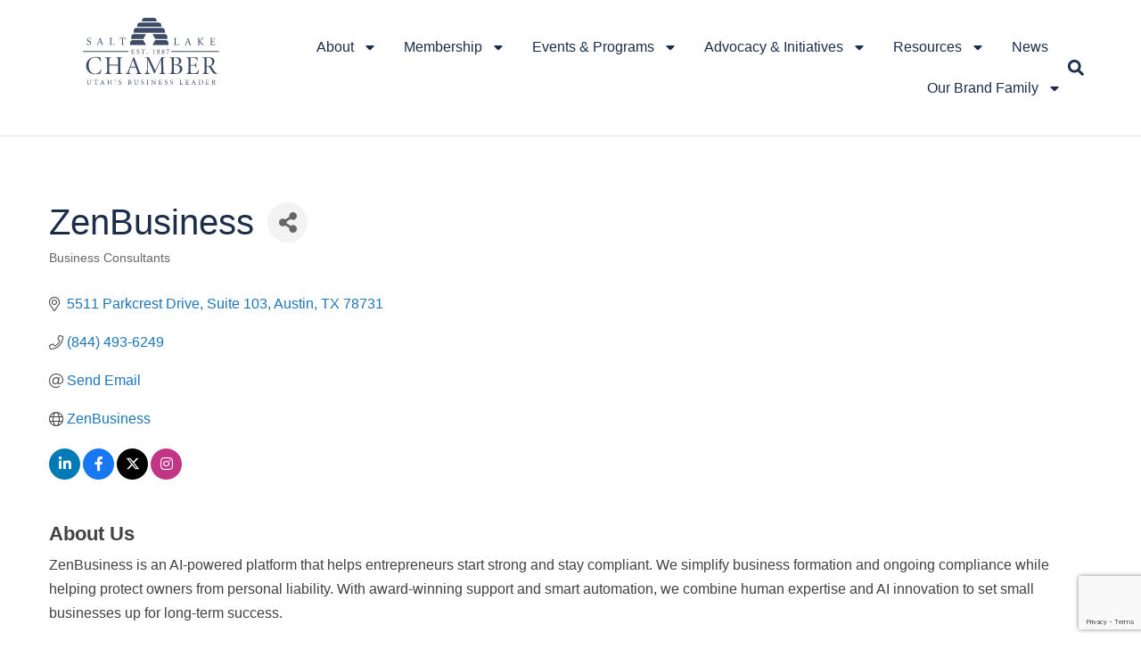

--- FILE ---
content_type: text/html; charset=utf-8
request_url: https://business.slchamber.com/list/member/zenbusiness-104236.htm
body_size: 32132
content:

<!doctype html>
<html lang="en-US">
<head>
<!-- start injected HTML (CCID=2428) -->
<!-- page template: https://slchamber.com/chamber_master_content/ -->
<title>ZenBusiness | Business Consultants</title>
<base href="https://slchamber.com/" />
<meta name="keywords" content="Start Your Own Business Business Growth Business Assistance Form LLC in Utah " />
<meta name="description" content="ZenBusiness | Business Consultants" />
<link href="https://business.slchamber.com/integration/customerdefinedcss?_=qdk86w2" rel="stylesheet" type="text/css" />
<!-- link for rss not inserted -->
<!-- end injected HTML -->

	<meta charset="UTF-8">
	<meta name="viewport" content="width=device-width, initial-scale=1">
	<link rel="profile" href="https://gmpg.org/xfn/11">
	

	<!-- This site is optimized with the Yoast SEO plugin v26.8 - https://yoast.com/product/yoast-seo-wordpress/ -->
	<title> - Salt Lake Chamber</title>
	<link rel="canonical" href="https://business.slchamber.com/list/member/zenbusiness-104236.htm" />
	
	
	
	
	
	
	<meta property="article:publisher" content="https://www.facebook.com/saltlakechamber" />
	<meta property="article:modified_time" content="2024-12-09T17:27:55+00:00" />
	<meta name="twitter:card" content="summary_large_image" />
	<meta name="twitter:site" content="@saltlakechamber" />
	<meta name="twitter:label1" content="Est. reading time" />
	<meta name="twitter:data1" content="1 minute" />
	<script type="application/ld+json" class="yoast-schema-graph">{"@context":"https://schema.org","@graph":[{"@type":"WebPage","@id":"https://slchamber.com/chamber_master_content/","url":"https://slchamber.com/chamber_master_content/","name":" - Salt Lake Chamber","isPartOf":{"@id":"https://slchamber.com/#website"},"datePublished":"2024-08-20T20:13:23+00:00","dateModified":"2024-12-09T17:27:55+00:00","breadcrumb":{"@id":"https://slchamber.com/chamber_master_content/#breadcrumb"},"inLanguage":"en-US","potentialAction":[{"@type":"ReadAction","target":["https://slchamber.com/chamber_master_content/"]}]},{"@type":"BreadcrumbList","@id":"https://slchamber.com/chamber_master_content/#breadcrumb","itemListElement":[{"@type":"ListItem","position":1,"name":"Home","item":"https://slchamber.com/"},{"@type":"ListItem","position":2,"name":""}]},{"@type":"WebSite","@id":"https://slchamber.com/#website","url":"https://slchamber.com/","name":"Salt Lake Chamber","description":"Utah&#039;s Business Leader","publisher":{"@id":"https://slchamber.com/#organization"},"potentialAction":[{"@type":"SearchAction","target":{"@type":"EntryPoint","urlTemplate":"https://slchamber.com/?s={search_term_string}"},"query-input":{"@type":"PropertyValueSpecification","valueRequired":true,"valueName":"search_term_string"}}],"inLanguage":"en-US"},{"@type":"Organization","@id":"https://slchamber.com/#organization","name":"Salt Lake Chamber","url":"https://slchamber.com/","logo":{"@type":"ImageObject","inLanguage":"en-US","@id":"https://slchamber.com/#/schema/logo/image/","url":"https://slchamber.com/wp-content/uploads/2023/11/SLChamber_logo.svg","contentUrl":"https://slchamber.com/wp-content/uploads/2023/11/SLChamber_logo.svg","width":150,"height":74,"caption":"Salt Lake Chamber"},"image":{"@id":"https://slchamber.com/#/schema/logo/image/"},"sameAs":["https://www.facebook.com/saltlakechamber","https://x.com/saltlakechamber","https://www.youtube.com/user/SaltLakeChamber","https://www.instagram.com/slchamber/","https://www.linkedin.com/company/salt-lake-chamber/"]}]}</script>
	<!-- / Yoast SEO plugin. -->


<style id='wp-img-auto-sizes-contain-inline-css'>
img:is([sizes=auto i],[sizes^="auto," i]){contain-intrinsic-size:3000px 1500px}
/*# sourceURL=wp-img-auto-sizes-contain-inline-css */
</style>
<style id='global-styles-inline-css'>
:root{--wp--preset--aspect-ratio--square: 1;--wp--preset--aspect-ratio--4-3: 4/3;--wp--preset--aspect-ratio--3-4: 3/4;--wp--preset--aspect-ratio--3-2: 3/2;--wp--preset--aspect-ratio--2-3: 2/3;--wp--preset--aspect-ratio--16-9: 16/9;--wp--preset--aspect-ratio--9-16: 9/16;--wp--preset--color--black: #000000;--wp--preset--color--cyan-bluish-gray: #abb8c3;--wp--preset--color--white: #ffffff;--wp--preset--color--pale-pink: #f78da7;--wp--preset--color--vivid-red: #cf2e2e;--wp--preset--color--luminous-vivid-orange: #ff6900;--wp--preset--color--luminous-vivid-amber: #fcb900;--wp--preset--color--light-green-cyan: #7bdcb5;--wp--preset--color--vivid-green-cyan: #00d084;--wp--preset--color--pale-cyan-blue: #8ed1fc;--wp--preset--color--vivid-cyan-blue: #0693e3;--wp--preset--color--vivid-purple: #9b51e0;--wp--preset--gradient--vivid-cyan-blue-to-vivid-purple: linear-gradient(135deg,rgb(6,147,227) 0%,rgb(155,81,224) 100%);--wp--preset--gradient--light-green-cyan-to-vivid-green-cyan: linear-gradient(135deg,rgb(122,220,180) 0%,rgb(0,208,130) 100%);--wp--preset--gradient--luminous-vivid-amber-to-luminous-vivid-orange: linear-gradient(135deg,rgb(252,185,0) 0%,rgb(255,105,0) 100%);--wp--preset--gradient--luminous-vivid-orange-to-vivid-red: linear-gradient(135deg,rgb(255,105,0) 0%,rgb(207,46,46) 100%);--wp--preset--gradient--very-light-gray-to-cyan-bluish-gray: linear-gradient(135deg,rgb(238,238,238) 0%,rgb(169,184,195) 100%);--wp--preset--gradient--cool-to-warm-spectrum: linear-gradient(135deg,rgb(74,234,220) 0%,rgb(151,120,209) 20%,rgb(207,42,186) 40%,rgb(238,44,130) 60%,rgb(251,105,98) 80%,rgb(254,248,76) 100%);--wp--preset--gradient--blush-light-purple: linear-gradient(135deg,rgb(255,206,236) 0%,rgb(152,150,240) 100%);--wp--preset--gradient--blush-bordeaux: linear-gradient(135deg,rgb(254,205,165) 0%,rgb(254,45,45) 50%,rgb(107,0,62) 100%);--wp--preset--gradient--luminous-dusk: linear-gradient(135deg,rgb(255,203,112) 0%,rgb(199,81,192) 50%,rgb(65,88,208) 100%);--wp--preset--gradient--pale-ocean: linear-gradient(135deg,rgb(255,245,203) 0%,rgb(182,227,212) 50%,rgb(51,167,181) 100%);--wp--preset--gradient--electric-grass: linear-gradient(135deg,rgb(202,248,128) 0%,rgb(113,206,126) 100%);--wp--preset--gradient--midnight: linear-gradient(135deg,rgb(2,3,129) 0%,rgb(40,116,252) 100%);--wp--preset--font-size--small: 13px;--wp--preset--font-size--medium: 20px;--wp--preset--font-size--large: 36px;--wp--preset--font-size--x-large: 42px;--wp--preset--spacing--20: 0.44rem;--wp--preset--spacing--30: 0.67rem;--wp--preset--spacing--40: 1rem;--wp--preset--spacing--50: 1.5rem;--wp--preset--spacing--60: 2.25rem;--wp--preset--spacing--70: 3.38rem;--wp--preset--spacing--80: 5.06rem;--wp--preset--shadow--natural: 6px 6px 9px rgba(0, 0, 0, 0.2);--wp--preset--shadow--deep: 12px 12px 50px rgba(0, 0, 0, 0.4);--wp--preset--shadow--sharp: 6px 6px 0px rgba(0, 0, 0, 0.2);--wp--preset--shadow--outlined: 6px 6px 0px -3px rgb(255, 255, 255), 6px 6px rgb(0, 0, 0);--wp--preset--shadow--crisp: 6px 6px 0px rgb(0, 0, 0);}:root { --wp--style--global--content-size: 800px;--wp--style--global--wide-size: 1200px; }:where(body) { margin: 0; }.wp-site-blocks > .alignleft { float: left; margin-right: 2em; }.wp-site-blocks > .alignright { float: right; margin-left: 2em; }.wp-site-blocks > .aligncenter { justify-content: center; margin-left: auto; margin-right: auto; }:where(.wp-site-blocks) > * { margin-block-start: 24px; margin-block-end: 0; }:where(.wp-site-blocks) > :first-child { margin-block-start: 0; }:where(.wp-site-blocks) > :last-child { margin-block-end: 0; }:root { --wp--style--block-gap: 24px; }:root :where(.is-layout-flow) > :first-child{margin-block-start: 0;}:root :where(.is-layout-flow) > :last-child{margin-block-end: 0;}:root :where(.is-layout-flow) > *{margin-block-start: 24px;margin-block-end: 0;}:root :where(.is-layout-constrained) > :first-child{margin-block-start: 0;}:root :where(.is-layout-constrained) > :last-child{margin-block-end: 0;}:root :where(.is-layout-constrained) > *{margin-block-start: 24px;margin-block-end: 0;}:root :where(.is-layout-flex){gap: 24px;}:root :where(.is-layout-grid){gap: 24px;}.is-layout-flow > .alignleft{float: left;margin-inline-start: 0;margin-inline-end: 2em;}.is-layout-flow > .alignright{float: right;margin-inline-start: 2em;margin-inline-end: 0;}.is-layout-flow > .aligncenter{margin-left: auto !important;margin-right: auto !important;}.is-layout-constrained > .alignleft{float: left;margin-inline-start: 0;margin-inline-end: 2em;}.is-layout-constrained > .alignright{float: right;margin-inline-start: 2em;margin-inline-end: 0;}.is-layout-constrained > .aligncenter{margin-left: auto !important;margin-right: auto !important;}.is-layout-constrained > :where(:not(.alignleft):not(.alignright):not(.alignfull)){max-width: var(--wp--style--global--content-size);margin-left: auto !important;margin-right: auto !important;}.is-layout-constrained > .alignwide{max-width: var(--wp--style--global--wide-size);}body .is-layout-flex{display: flex;}.is-layout-flex{flex-wrap: wrap;align-items: center;}.is-layout-flex > :is(*, div){margin: 0;}body .is-layout-grid{display: grid;}.is-layout-grid > :is(*, div){margin: 0;}body{padding-top: 0px;padding-right: 0px;padding-bottom: 0px;padding-left: 0px;}a:where(:not(.wp-element-button)){text-decoration: underline;}:root :where(.wp-element-button, .wp-block-button__link){background-color: #32373c;border-width: 0;color: #fff;font-family: inherit;font-size: inherit;font-style: inherit;font-weight: inherit;letter-spacing: inherit;line-height: inherit;padding-top: calc(0.667em + 2px);padding-right: calc(1.333em + 2px);padding-bottom: calc(0.667em + 2px);padding-left: calc(1.333em + 2px);text-decoration: none;text-transform: inherit;}.has-black-color{color: var(--wp--preset--color--black) !important;}.has-cyan-bluish-gray-color{color: var(--wp--preset--color--cyan-bluish-gray) !important;}.has-white-color{color: var(--wp--preset--color--white) !important;}.has-pale-pink-color{color: var(--wp--preset--color--pale-pink) !important;}.has-vivid-red-color{color: var(--wp--preset--color--vivid-red) !important;}.has-luminous-vivid-orange-color{color: var(--wp--preset--color--luminous-vivid-orange) !important;}.has-luminous-vivid-amber-color{color: var(--wp--preset--color--luminous-vivid-amber) !important;}.has-light-green-cyan-color{color: var(--wp--preset--color--light-green-cyan) !important;}.has-vivid-green-cyan-color{color: var(--wp--preset--color--vivid-green-cyan) !important;}.has-pale-cyan-blue-color{color: var(--wp--preset--color--pale-cyan-blue) !important;}.has-vivid-cyan-blue-color{color: var(--wp--preset--color--vivid-cyan-blue) !important;}.has-vivid-purple-color{color: var(--wp--preset--color--vivid-purple) !important;}.has-black-background-color{background-color: var(--wp--preset--color--black) !important;}.has-cyan-bluish-gray-background-color{background-color: var(--wp--preset--color--cyan-bluish-gray) !important;}.has-white-background-color{background-color: var(--wp--preset--color--white) !important;}.has-pale-pink-background-color{background-color: var(--wp--preset--color--pale-pink) !important;}.has-vivid-red-background-color{background-color: var(--wp--preset--color--vivid-red) !important;}.has-luminous-vivid-orange-background-color{background-color: var(--wp--preset--color--luminous-vivid-orange) !important;}.has-luminous-vivid-amber-background-color{background-color: var(--wp--preset--color--luminous-vivid-amber) !important;}.has-light-green-cyan-background-color{background-color: var(--wp--preset--color--light-green-cyan) !important;}.has-vivid-green-cyan-background-color{background-color: var(--wp--preset--color--vivid-green-cyan) !important;}.has-pale-cyan-blue-background-color{background-color: var(--wp--preset--color--pale-cyan-blue) !important;}.has-vivid-cyan-blue-background-color{background-color: var(--wp--preset--color--vivid-cyan-blue) !important;}.has-vivid-purple-background-color{background-color: var(--wp--preset--color--vivid-purple) !important;}.has-black-border-color{border-color: var(--wp--preset--color--black) !important;}.has-cyan-bluish-gray-border-color{border-color: var(--wp--preset--color--cyan-bluish-gray) !important;}.has-white-border-color{border-color: var(--wp--preset--color--white) !important;}.has-pale-pink-border-color{border-color: var(--wp--preset--color--pale-pink) !important;}.has-vivid-red-border-color{border-color: var(--wp--preset--color--vivid-red) !important;}.has-luminous-vivid-orange-border-color{border-color: var(--wp--preset--color--luminous-vivid-orange) !important;}.has-luminous-vivid-amber-border-color{border-color: var(--wp--preset--color--luminous-vivid-amber) !important;}.has-light-green-cyan-border-color{border-color: var(--wp--preset--color--light-green-cyan) !important;}.has-vivid-green-cyan-border-color{border-color: var(--wp--preset--color--vivid-green-cyan) !important;}.has-pale-cyan-blue-border-color{border-color: var(--wp--preset--color--pale-cyan-blue) !important;}.has-vivid-cyan-blue-border-color{border-color: var(--wp--preset--color--vivid-cyan-blue) !important;}.has-vivid-purple-border-color{border-color: var(--wp--preset--color--vivid-purple) !important;}.has-vivid-cyan-blue-to-vivid-purple-gradient-background{background: var(--wp--preset--gradient--vivid-cyan-blue-to-vivid-purple) !important;}.has-light-green-cyan-to-vivid-green-cyan-gradient-background{background: var(--wp--preset--gradient--light-green-cyan-to-vivid-green-cyan) !important;}.has-luminous-vivid-amber-to-luminous-vivid-orange-gradient-background{background: var(--wp--preset--gradient--luminous-vivid-amber-to-luminous-vivid-orange) !important;}.has-luminous-vivid-orange-to-vivid-red-gradient-background{background: var(--wp--preset--gradient--luminous-vivid-orange-to-vivid-red) !important;}.has-very-light-gray-to-cyan-bluish-gray-gradient-background{background: var(--wp--preset--gradient--very-light-gray-to-cyan-bluish-gray) !important;}.has-cool-to-warm-spectrum-gradient-background{background: var(--wp--preset--gradient--cool-to-warm-spectrum) !important;}.has-blush-light-purple-gradient-background{background: var(--wp--preset--gradient--blush-light-purple) !important;}.has-blush-bordeaux-gradient-background{background: var(--wp--preset--gradient--blush-bordeaux) !important;}.has-luminous-dusk-gradient-background{background: var(--wp--preset--gradient--luminous-dusk) !important;}.has-pale-ocean-gradient-background{background: var(--wp--preset--gradient--pale-ocean) !important;}.has-electric-grass-gradient-background{background: var(--wp--preset--gradient--electric-grass) !important;}.has-midnight-gradient-background{background: var(--wp--preset--gradient--midnight) !important;}.has-small-font-size{font-size: var(--wp--preset--font-size--small) !important;}.has-medium-font-size{font-size: var(--wp--preset--font-size--medium) !important;}.has-large-font-size{font-size: var(--wp--preset--font-size--large) !important;}.has-x-large-font-size{font-size: var(--wp--preset--font-size--x-large) !important;}
:root :where(.wp-block-pullquote){font-size: 1.5em;line-height: 1.6;}
/*# sourceURL=global-styles-inline-css */
</style>
<link rel='stylesheet' id='hello-elementor-css' href='https://slchamber.com/wp-content/themes/hello-elementor/assets/css/reset.css?ver=3.4.6' media='all' />
<link rel='stylesheet' id='hello-elementor-theme-style-css' href='https://slchamber.com/wp-content/themes/hello-elementor/assets/css/theme.css?ver=3.4.6' media='all' />
<link rel='stylesheet' id='hello-elementor-header-footer-css' href='https://slchamber.com/wp-content/themes/hello-elementor/assets/css/header-footer.css?ver=3.4.6' media='all' />
<link rel='stylesheet' id='elementor-frontend-css' href='https://slchamber.com/wp-content/plugins/elementor/assets/css/frontend.min.css?ver=3.34.2' media='all' />
<link rel='stylesheet' id='elementor-post-5-css' href='https://slchamber.com/wp-content/uploads/elementor/css/post-5.css?ver=1769027787' media='all' />
<link rel='stylesheet' id='widget-image-css' href='https://slchamber.com/wp-content/plugins/elementor/assets/css/widget-image.min.css?ver=3.34.2' media='all' />
<link rel='stylesheet' id='widget-nav-menu-css' href='https://slchamber.com/wp-content/plugins/elementor-pro/assets/css/widget-nav-menu.min.css?ver=3.34.1' media='all' />
<link rel='stylesheet' id='widget-search-form-css' href='https://slchamber.com/wp-content/plugins/elementor-pro/assets/css/widget-search-form.min.css?ver=3.34.1' media='all' />
<link rel='stylesheet' id='widget-social-icons-css' href='https://slchamber.com/wp-content/plugins/elementor/assets/css/widget-social-icons.min.css?ver=3.34.2' media='all' />
<link rel='stylesheet' id='e-apple-webkit-css' href='https://slchamber.com/wp-content/plugins/elementor/assets/css/conditionals/apple-webkit.min.css?ver=3.34.2' media='all' />
<link rel='stylesheet' id='widget-heading-css' href='https://slchamber.com/wp-content/plugins/elementor/assets/css/widget-heading.min.css?ver=3.34.2' media='all' />
<link rel='stylesheet' id='widget-icon-list-css' href='https://slchamber.com/wp-content/plugins/elementor/assets/css/widget-icon-list.min.css?ver=3.34.2' media='all' />
<link rel='stylesheet' id='widget-spacer-css' href='https://slchamber.com/wp-content/plugins/elementor/assets/css/widget-spacer.min.css?ver=3.34.2' media='all' />
<link rel='stylesheet' id='widget-posts-css' href='https://slchamber.com/wp-content/plugins/elementor-pro/assets/css/widget-posts.min.css?ver=3.34.1' media='all' />
<link rel='stylesheet' id='elementor-post-51662-css' href='https://slchamber.com/wp-content/uploads/elementor/css/post-51662.css?ver=1769031984' media='all' />
<link rel='stylesheet' id='elementor-post-9-css' href='https://slchamber.com/wp-content/uploads/elementor/css/post-9.css?ver=1769027787' media='all' />
<link rel='stylesheet' id='elementor-post-53-css' href='https://slchamber.com/wp-content/uploads/elementor/css/post-53.css?ver=1769027787' media='all' />
<link rel='stylesheet' id='elementor-post-48268-css' href='https://slchamber.com/wp-content/uploads/elementor/css/post-48268.css?ver=1769027788' media='all' />
<link rel='stylesheet' id='tablepress-default-css' href='https://slchamber.com/wp-content/plugins/tablepress/css/build/default.css?ver=3.2.6' media='all' />
<link rel='stylesheet' id='slchamber-style-css' href='https://slchamber.com/wp-content/themes/slchamber/style.css?ver=2.0.0' media='all' />
<link rel='stylesheet' id='elementor-gf-local-sourcesanspro-css' href='https://slchamber.com/wp-content/uploads/elementor/google-fonts/css/sourcesanspro.css?ver=1742243916' media='all' />
<link rel='stylesheet' id='elementor-gf-local-poppins-css' href='https://slchamber.com/wp-content/uploads/elementor/google-fonts/css/poppins.css?ver=1742243917' media='all' />
<script src="https://slchamber.com/wp-includes/js/jquery/jquery.min.js?ver=3.7.1" id="jquery-core-js"></script>
<script src="https://slchamber.com/wp-includes/js/jquery/jquery-migrate.min.js?ver=3.4.1" id="jquery-migrate-js"></script>
<!-- Google tag (gtag.js) -->
<script async src="https://www.googletagmanager.com/gtag/js?id=G-MT57M1WXEP"></script>
<script>
  window.dataLayer = window.dataLayer || [];
  function gtag(){dataLayer.push(arguments);}
  gtag('js', new Date());

  gtag('config', 'G-MT57M1WXEP');
</script>	

<meta name="generator" content="Elementor 3.34.2; features: e_font_icon_svg, additional_custom_breakpoints; settings: css_print_method-external, google_font-enabled, font_display-swap">
			<style>
				.e-con.e-parent:nth-of-type(n+4):not(.e-lazyloaded):not(.e-no-lazyload),
				.e-con.e-parent:nth-of-type(n+4):not(.e-lazyloaded):not(.e-no-lazyload) * {
					background-image: none !important;
				}
				@media screen and (max-height: 1024px) {
					.e-con.e-parent:nth-of-type(n+3):not(.e-lazyloaded):not(.e-no-lazyload),
					.e-con.e-parent:nth-of-type(n+3):not(.e-lazyloaded):not(.e-no-lazyload) * {
						background-image: none !important;
					}
				}
				@media screen and (max-height: 640px) {
					.e-con.e-parent:nth-of-type(n+2):not(.e-lazyloaded):not(.e-no-lazyload),
					.e-con.e-parent:nth-of-type(n+2):not(.e-lazyloaded):not(.e-no-lazyload) * {
						background-image: none !important;
					}
				}
			</style>
			<link rel="icon" href="https://slchamber.com/wp-content/uploads/2024/08/cropped-favicon-32x32.png" sizes="32x32" />
<link rel="icon" href="https://slchamber.com/wp-content/uploads/2024/08/cropped-favicon-192x192.png" sizes="192x192" />
<link rel="apple-touch-icon" href="https://slchamber.com/wp-content/uploads/2024/08/cropped-favicon-180x180.png" />
<meta name="msapplication-TileImage" content="https://slchamber.com/wp-content/uploads/2024/08/cropped-favicon-270x270.png" />
    <!-- jQuery first, then Popper.js, then Bootstrap JS -->
    <script src="https://code.jquery.com/jquery-3.7.1.min.js" crossorigin="anonymous"></script>
    <script type="text/javascript" src="https://code.jquery.com/ui/1.13.2/jquery-ui.min.js"></script>
<script src="https://business.slchamber.com/Content/bundles/SEO4?v=jX-Yo1jNxYBrX6Ffq1gbxQahkKjKjLSiGjCSMnG9UuU1"></script>
    <script type="text/javascript" src="https://ajax.aspnetcdn.com/ajax/globalize/0.1.1/globalize.min.js"></script>
    <script type="text/javascript" src="https://ajax.aspnetcdn.com/ajax/globalize/0.1.1/cultures/globalize.culture.en-US.js"></script>
    <!-- Required meta tags -->
    <meta charset="utf-8">
    <meta name="viewport" content="width=device-width, initial-scale=1, shrink-to-fit=no">
    <link rel="stylesheet" href="https://code.jquery.com/ui/1.13.2/themes/base/jquery-ui.css" type="text/css" media="all" />
    <script type="text/javascript">
        var MNI = MNI || {};
        MNI.CurrentCulture = 'en-US';
        MNI.CultureDateFormat = 'M/d/yyyy';
        MNI.BaseUrl = 'https://business.slchamber.com';
        MNI.jQuery = jQuery.noConflict(true);
        MNI.Page = {
            Domain: 'business.slchamber.com',
            Context: 299,
            Category: null,
            Member: 104236,
            MemberPagePopup: true
        };
        MNI.LayoutPromise = new Promise(function (resolve) {
            MNI.LayoutResolution = resolve;
        });
        MNI.MemberFilterUrl = 'list';
    </script>


    <script src="https://www.google.com/recaptcha/enterprise.js?render=6LfI_T8rAAAAAMkWHrLP_GfSf3tLy9tKa839wcWa" async defer></script>
    <script>

        const SITE_KEY = '6LfI_T8rAAAAAMkWHrLP_GfSf3tLy9tKa839wcWa';

        // Repeatedly check if grecaptcha has been loaded, and call the callback once it's available
        function waitForGrecaptcha(callback, retries = 10, interval = 1000) {
            if (typeof grecaptcha !== 'undefined' && grecaptcha.enterprise.execute) {
                callback();
            } else if (retries > 0) { 
                setTimeout(() => {
                    waitForGrecaptcha(callback, retries - 1, interval);
                }, interval);
            } else {
                console.error("grecaptcha is not available after multiple attempts");
            }
        }

        // Generates a reCAPTCHA v3 token using grecaptcha.enterprise and injects it into the given form.
        // If the token input doesn't exist, it creates one. Then it executes the callback with the token.
        function setReCaptchaToken(formElement, callback, action = 'submit') {
            grecaptcha.enterprise.ready(function () {
                grecaptcha.enterprise.execute(SITE_KEY, { action: action }).then(function (token) {

                    MNI.jQuery(function ($) {
                        let input = $(formElement).find("input[name='g-recaptcha-v3']");

                        if (input.length === 0) {
                            input = $('<input>', {
                                type: 'hidden',
                                name: 'g-recaptcha-v3',
                                value: token
                            });
                            $(formElement).append(input);
                        }
                        else
                            $(input).val(token);

                        if (typeof callback === 'function') callback(token);
                    })

                });
            });
        }

    </script>




<script src="https://business.slchamber.com/Content/bundles/MNI?v=34V3-w6z5bLW9Yl7pjO3C5tja0TdKeHFrpRQ0eCPbz81"></script>


    <meta property='og:url' content='https://business.slchamber.com/list/member/zenbusiness-104236.htm' />
<meta property='og:title' content='ZenBusiness' />
<meta property='og:description' content='ZenBusiness is an AI-powered platform that helps entrepreneurs start strong and stay compliant. We simplify business formation and ongoing compliance while helping protect owners from personal liability. With award-winning support and smart automation, we combine human expertise and AI innovation to set small businesses up for long-term success.
' />
<meta property='og:image' content='https://chambermaster.blob.core.windows.net/images/chambers/2428/ChamberImages/logo/200x200/Chamber-Primary-GRAY.jpg' />

    <!-- Bootstrap CSS -->
    <link type="text/css" href="https://business.slchamber.com/Content/SEO4/css/bootstrap/bootstrap-ns.min.css" rel="stylesheet" />
<link href="https://business.slchamber.com/Content/SEO4/css/fontawesome/css/fa.bundle?v=ruPA372u21djZ69Q5Ysnch4rq1PR55j8o6h6btgP60M1" rel="stylesheet"/>
<link href="https://business.slchamber.com/Content/SEO4/css/v4-module.bundle?v=teKUclOSNwyO4iQ2s3q00X0U2jxs0Mkz0T6S0f4p_241" rel="stylesheet"/>
<meta name="referrer" content="origin" /></head>
<body class="wp-singular page-template-default page page-id-51662 wp-custom-logo wp-embed-responsive wp-theme-hello-elementor wp-child-theme-slchamber hello-elementor-default elementor-default elementor-template-full-width elementor-kit-5 elementor-page elementor-page-51662 elementor-page-48268">


<a class="skip-link screen-reader-text" href="#content">Skip to content</a>

		<header data-elementor-type="header" data-elementor-id="9" class="elementor elementor-9 elementor-location-header" data-elementor-post-type="elementor_library">
			<div class="elementor-element elementor-element-75c8003 e-flex e-con-boxed e-con e-parent" data-id="75c8003" data-element_type="container">
					<div class="e-con-inner">
		<div class="elementor-element elementor-element-6098265 e-con-full e-flex e-con e-child" data-id="6098265" data-element_type="container">
				<div class="elementor-element elementor-element-a3a483 elementor-widget elementor-widget-theme-site-logo elementor-widget-image" data-id="a3a483" data-element_type="widget" data-widget_type="theme-site-logo.default">
				<div class="elementor-widget-container">
											<a href="https://slchamber.com">
			<img width="150" height="74" src="https://slchamber.com/wp-content/uploads/2023/11/SLChamber_logo.svg" class="attachment-full size-full wp-image-13" alt="SLChamber Logotype" />				</a>
											</div>
				</div>
		<div class="elementor-element elementor-element-14f5613 e-flex e-con-boxed e-con e-child" data-id="14f5613" data-element_type="container">
					<div class="e-con-inner">
				<div class="elementor-element elementor-element-5ab4340d elementor-nav-menu--stretch elementor-nav-menu__align-end elementor-nav-menu--dropdown-mobile elementor-nav-menu__text-align-aside elementor-nav-menu--toggle elementor-nav-menu--burger elementor-widget elementor-widget-nav-menu" data-id="5ab4340d" data-element_type="widget" data-settings="{&quot;full_width&quot;:&quot;stretch&quot;,&quot;layout&quot;:&quot;horizontal&quot;,&quot;submenu_icon&quot;:{&quot;value&quot;:&quot;&lt;svg aria-hidden=\&quot;true\&quot; class=\&quot;e-font-icon-svg e-fas-caret-down\&quot; viewBox=\&quot;0 0 320 512\&quot; xmlns=\&quot;http:\/\/www.w3.org\/2000\/svg\&quot;&gt;&lt;path d=\&quot;M31.3 192h257.3c17.8 0 26.7 21.5 14.1 34.1L174.1 354.8c-7.8 7.8-20.5 7.8-28.3 0L17.2 226.1C4.6 213.5 13.5 192 31.3 192z\&quot;&gt;&lt;\/path&gt;&lt;\/svg&gt;&quot;,&quot;library&quot;:&quot;fa-solid&quot;},&quot;toggle&quot;:&quot;burger&quot;}" data-widget_type="nav-menu.default">
				<div class="elementor-widget-container">
								<nav aria-label="Menu" class="elementor-nav-menu--main elementor-nav-menu__container elementor-nav-menu--layout-horizontal e--pointer-underline e--animation-fade">
				<ul id="menu-1-5ab4340d" class="elementor-nav-menu"><li class="menu-item menu-item-type-post_type menu-item-object-page menu-item-has-children menu-item-48506"><a href="https://slchamber.com/about/" class="elementor-item">About</a>
<ul class="sub-menu elementor-nav-menu--dropdown">
	<li class="menu-item menu-item-type-post_type menu-item-object-page menu-item-48509"><a href="https://slchamber.com/about/get-involved/" class="elementor-sub-item">Get Involved</a></li>
	<li class="menu-item menu-item-type-post_type menu-item-object-page menu-item-48507"><a href="https://slchamber.com/about/board-of-directors/" class="elementor-sub-item">Board of Directors</a></li>
	<li class="menu-item menu-item-type-post_type menu-item-object-page menu-item-48508"><a href="https://slchamber.com/about/board-of-governors/" class="elementor-sub-item">Board of Governors</a></li>
	<li class="menu-item menu-item-type-post_type menu-item-object-page menu-item-48510"><a href="https://slchamber.com/about/team-staff/" class="elementor-sub-item">Team</a></li>
	<li class="menu-item menu-item-type-custom menu-item-object-custom menu-item-48511"><a href="https://business.slchamber.com/contact" class="elementor-sub-item">Contact</a></li>
</ul>
</li>
<li class="menu-item menu-item-type-post_type menu-item-object-page menu-item-has-children menu-item-16"><a href="https://slchamber.com/membership/" class="elementor-item">Membership</a>
<ul class="sub-menu elementor-nav-menu--dropdown">
	<li class="menu-item menu-item-type-custom menu-item-object-custom menu-item-48514"><a href="http://business.slchamber.com/member/newmemberapp/" class="elementor-sub-item">Application</a></li>
	<li class="menu-item menu-item-type-custom menu-item-object-custom menu-item-has-children menu-item-48515"><a href="http://business.slchamber.com/list/" class="elementor-sub-item">Members Directory</a>
	<ul class="sub-menu elementor-nav-menu--dropdown">
		<li class="menu-item menu-item-type-post_type menu-item-object-page menu-item-48521"><a href="https://slchamber.com/how-to-make-the-most-of-the-member-directory/" class="elementor-sub-item">Update member directory page</a></li>
	</ul>
</li>
	<li class="menu-item menu-item-type-custom menu-item-object-custom menu-item-has-children menu-item-48516"><a href="https://business.slchamber.com/hotdeals/" class="elementor-sub-item">Discounts &#038; Deals</a>
	<ul class="sub-menu elementor-nav-menu--dropdown">
		<li class="menu-item menu-item-type-post_type menu-item-object-page menu-item-48520"><a href="https://slchamber.com/how-to-add-to-the-member-deals-page/" class="elementor-sub-item">Post a deal</a></li>
	</ul>
</li>
	<li class="menu-item menu-item-type-post_type menu-item-object-page menu-item-has-children menu-item-51353"><a href="https://slchamber.com/membership/committees/" class="elementor-sub-item">Committees</a>
	<ul class="sub-menu elementor-nav-menu--dropdown">
		<li class="menu-item menu-item-type-custom menu-item-object-custom menu-item-52093"><a href="https://slchamber.com/membership/committees/#AMEETINGcommittee" class="elementor-sub-item elementor-item-anchor">Annual Meeting Planning Committee</a></li>
		<li class="menu-item menu-item-type-custom menu-item-object-custom menu-item-52092"><a href="https://slchamber.com/membership/committees/#BWFSTEERING" class="elementor-sub-item elementor-item-anchor">Business Women&#8217;s Forum Steering Committee</a></li>
		<li class="menu-item menu-item-type-custom menu-item-object-custom menu-item-52091"><a href="https://slchamber.com/membership/committees/#INTERNATIONALcommittee" class="elementor-sub-item elementor-item-anchor">International Committee</a></li>
		<li class="menu-item menu-item-type-post_type menu-item-object-page menu-item-48569"><a href="https://slchamber.com/membership/committees/military-affairs-committee/" class="elementor-sub-item">Military Affairs Committee</a></li>
		<li class="menu-item menu-item-type-post_type menu-item-object-page menu-item-51359"><a href="https://slchamber.com/advocacy/committees/" class="elementor-sub-item">Public Policy Committees</a></li>
		<li class="menu-item menu-item-type-post_type menu-item-object-page menu-item-50251"><a href="https://slchamber.com/membership/committees/presidents-ambassadors/" class="elementor-sub-item">President’s Ambassadors</a></li>
		<li class="menu-item menu-item-type-custom menu-item-object-custom menu-item-52089"><a href="https://slchamber.com/membership/committees/#SMLBIZcommittee" class="elementor-sub-item elementor-item-anchor">Small Business Committee</a></li>
		<li class="menu-item menu-item-type-custom menu-item-object-custom menu-item-52094"><a href="https://slchamber.com/membership/committees/#ATHENAcommittee" class="elementor-sub-item elementor-item-anchor">Women &#038; Business Conference Planning Committee</a></li>
	</ul>
</li>
	<li class="menu-item menu-item-type-custom menu-item-object-custom menu-item-48517"><a href="https://business.slchamber.com/login/" class="elementor-sub-item">Member Login</a></li>
</ul>
</li>
<li class="menu-item menu-item-type-post_type menu-item-object-page menu-item-has-children menu-item-44"><a href="https://slchamber.com/events-programs/" class="elementor-item">Events &amp; Programs</a>
<ul class="sub-menu elementor-nav-menu--dropdown">
	<li class="menu-item menu-item-type-custom menu-item-object-custom menu-item-48548"><a href="https://business.slchamber.com/events/calendar/?q=&#038;c=6" class="elementor-sub-item">Chamber Calendar</a></li>
	<li class="menu-item menu-item-type-custom menu-item-object-custom menu-item-has-children menu-item-48549"><a href="https://business.slchamber.com/events/calendar/?q=&#038;c=19" class="elementor-sub-item">Community Calendar</a>
	<ul class="sub-menu elementor-nav-menu--dropdown">
		<li class="menu-item menu-item-type-post_type menu-item-object-page menu-item-48553"><a href="https://slchamber.com/how-to-use-the-community-calendar/" class="elementor-sub-item">How to Use the Community Calendar</a></li>
		<li class="menu-item menu-item-type-custom menu-item-object-custom menu-item-48550"><a href="https://business.slchamber.com/form/view/14764" class="elementor-sub-item">Ribbon Cutting Request Form</a></li>
	</ul>
</li>
	<li class="menu-item menu-item-type-post_type menu-item-object-page menu-item-has-children menu-item-48538"><a href="https://slchamber.com/events-programs/signature-events/" class="elementor-sub-item">Signature Events</a>
	<ul class="sub-menu elementor-nav-menu--dropdown">
		<li class="menu-item menu-item-type-post_type menu-item-object-page menu-item-48539"><a href="https://slchamber.com/events-programs/signature-events/annual-meeting/" class="elementor-sub-item">Annual Meeting</a></li>
		<li class="menu-item menu-item-type-post_type menu-item-object-page menu-item-48540"><a href="https://slchamber.com/events-programs/signature-events/business-after-hours/" class="elementor-sub-item">Business After Hours</a></li>
		<li class="menu-item menu-item-type-post_type menu-item-object-page menu-item-has-children menu-item-48541"><a href="https://slchamber.com/events-programs/signature-events/giant-in-our-city/" class="elementor-sub-item">Giant in our City</a>
		<ul class="sub-menu elementor-nav-menu--dropdown">
			<li class="menu-item menu-item-type-post_type menu-item-object-page menu-item-48547"><a href="https://slchamber.com/events-programs/signature-events/giant-in-our-city/utah-community-builder-award/" class="elementor-sub-item">Utah Community Builder Award</a></li>
		</ul>
</li>
		<li class="menu-item menu-item-type-post_type menu-item-object-page menu-item-50441"><a href="https://slchamber.com/events-programs/signature-events/member-orientation/" class="elementor-sub-item">Member Orientation</a></li>
		<li class="menu-item menu-item-type-post_type menu-item-object-page menu-item-48543"><a href="https://slchamber.com/events-programs/signature-events/utah-economic-outlook-public-policy-summit/" class="elementor-sub-item">Utah Economic Outlook &amp; Public Policy Summit</a></li>
		<li class="menu-item menu-item-type-post_type menu-item-object-page menu-item-48546"><a href="https://slchamber.com/events-programs/signature-events/women-business-conference-and-athena-awards-luncheon/" class="elementor-sub-item">Women &amp; Business Conference and ATHENA Awards Luncheon</a></li>
	</ul>
</li>
	<li class="menu-item menu-item-type-post_type menu-item-object-page menu-item-50410"><a href="https://slchamber.com/events-programs/circle-level-events/" class="elementor-sub-item">Circle Level Events</a></li>
	<li class="menu-item menu-item-type-post_type menu-item-object-page menu-item-has-children menu-item-48557"><a href="https://slchamber.com/signature-programs/" class="elementor-sub-item">Signature Programs</a>
	<ul class="sub-menu elementor-nav-menu--dropdown">
		<li class="menu-item menu-item-type-post_type menu-item-object-page menu-item-48558"><a href="https://slchamber.com/signature-programs/business-womens-forum/" class="elementor-sub-item">Business Women’s Forum</a></li>
		<li class="menu-item menu-item-type-post_type menu-item-object-page menu-item-50386"><a href="https://slchamber.com/signature-programs/government-affairs-boot-camp/" class="elementor-sub-item">Government Affairs Boot Camp</a></li>
		<li class="menu-item menu-item-type-post_type menu-item-object-page menu-item-48561"><a href="https://slchamber.com/signature-programs/leadership-utah/" class="elementor-sub-item">Leadership Utah</a></li>
	</ul>
</li>
</ul>
</li>
<li class="menu-item menu-item-type-post_type menu-item-object-page menu-item-has-children menu-item-51953"><a href="https://slchamber.com/advocacy/" class="elementor-item">Advocacy &amp; Initiatives</a>
<ul class="sub-menu elementor-nav-menu--dropdown">
	<li class="menu-item menu-item-type-post_type menu-item-object-page menu-item-48584"><a href="https://slchamber.com/advocacy/federal-priorities/" class="elementor-sub-item">Federal Priorities</a></li>
	<li class="menu-item menu-item-type-post_type menu-item-object-page menu-item-48587"><a href="https://slchamber.com/advocacy/priorities/" class="elementor-sub-item">Legislative Priorities</a></li>
	<li class="menu-item menu-item-type-post_type menu-item-object-page menu-item-56733"><a href="https://slchamber.com/advocacy/2026-legislative-watchlist/" class="elementor-sub-item">Legislative Watchlist 2026</a></li>
	<li class="menu-item menu-item-type-post_type menu-item-object-page menu-item-50440"><a href="https://slchamber.com/advocacy/legislative-scorecard-2025/" class="elementor-sub-item">Legislative Scorecard 2025</a></li>
	<li class="menu-item menu-item-type-post_type menu-item-object-page menu-item-48585"><a href="https://slchamber.com/advocacy/committees/" class="elementor-sub-item">Committees</a></li>
	<li class="menu-item menu-item-type-post_type menu-item-object-page menu-item-has-children menu-item-48586"><a href="https://slchamber.com/advocacy/initiatives/" class="elementor-sub-item">Initiatives</a>
	<ul class="sub-menu elementor-nav-menu--dropdown">
		<li class="menu-item menu-item-type-post_type menu-item-object-page menu-item-48590"><a href="https://slchamber.com/advocacy/initiatives/a-business-vision-for-utahs-energy-future/" class="elementor-sub-item">A Business Vision for Utah’s Energy Future</a></li>
		<li class="menu-item menu-item-type-custom menu-item-object-custom menu-item-48591"><a target="_blank" href="https://cleartheairchallenge.org/" class="elementor-sub-item">Clear The Air Challenge</a></li>
		<li class="menu-item menu-item-type-post_type menu-item-object-page menu-item-48594"><a href="https://slchamber.com/advocacy/wage-gap/" class="elementor-sub-item">Closing the Gender Wage Gap</a></li>
		<li class="menu-item menu-item-type-post_type menu-item-object-page menu-item-50437"><a href="https://slchamber.com/resources/publications/fair-chance-hiring-guide/" class="elementor-sub-item">Fair Chance Hiring</a></li>
		<li class="menu-item menu-item-type-post_type menu-item-object-page menu-item-51207"><a href="https://slchamber.com/resources/publications/family-friendly-workplaces-a-guide-for-utah-business-leaders/" class="elementor-sub-item">Family-Friendly Workplaces</a></li>
		<li class="menu-item menu-item-type-post_type menu-item-object-page menu-item-52961"><a href="https://slchamber.com/advocacy/initiatives/national-civics-bee/" class="elementor-sub-item">National Civics Bee®</a></li>
		<li class="menu-item menu-item-type-custom menu-item-object-custom menu-item-50346"><a target="_blank" href="https://theutahcompact.com" class="elementor-sub-item">The Utah Compact on Immigration</a></li>
		<li class="menu-item menu-item-type-post_type menu-item-object-page menu-item-48601"><a href="https://slchamber.com/advocacy/utah-compact/" class="elementor-sub-item">The Utah Compact on Racial Equity, Diversity, and Inclusion</a></li>
		<li class="menu-item menu-item-type-custom menu-item-object-custom menu-item-50347"><a target="_blank" href="https://www.utahrising.com" class="elementor-sub-item">Utah Rising: A Free Enterprise Vision for Utah&#8217;s Economy</a></li>
		<li class="menu-item menu-item-type-post_type menu-item-object-page menu-item-48604"><a href="https://slchamber.com/advocacy/water-champion-h2oath/" class="elementor-sub-item">Water Champion H2Oath</a></li>
		<li class="menu-item menu-item-type-post_type menu-item-object-page menu-item-51143"><a href="https://slchamber.com/utah-community-builders/workforce-resilience-through-mental-fitness/" class="elementor-sub-item">Workforce Resilience Through Mental Fitness</a></li>
	</ul>
</li>
</ul>
</li>
<li class="menu-item menu-item-type-post_type menu-item-object-page menu-item-has-children menu-item-47"><a href="https://slchamber.com/resources/" class="elementor-item">Resources</a>
<ul class="sub-menu elementor-nav-menu--dropdown">
	<li class="menu-item menu-item-type-post_type menu-item-object-page menu-item-48614"><a href="https://slchamber.com/resources/annual-report/" class="elementor-sub-item">Annual Report</a></li>
	<li class="menu-item menu-item-type-post_type menu-item-object-page menu-item-48609"><a href="https://slchamber.com/resources/roadmap-dashboard/" class="elementor-sub-item">Roadmap to Prosperity Dashboard</a></li>
	<li class="menu-item menu-item-type-post_type menu-item-object-page menu-item-48612"><a href="https://slchamber.com/resources/certificates-of-origin/" class="elementor-sub-item">Certificates of Origin</a></li>
	<li class="menu-item menu-item-type-custom menu-item-object-custom menu-item-has-children menu-item-48613"><a href="https://business.slchamber.com/jobs/" class="elementor-sub-item">Job Board</a>
	<ul class="sub-menu elementor-nav-menu--dropdown">
		<li class="menu-item menu-item-type-post_type menu-item-object-page menu-item-48623"><a href="https://slchamber.com/how-to-promote-opportunities-on-the-job-board/" class="elementor-sub-item">Post a Job</a></li>
	</ul>
</li>
	<li class="menu-item menu-item-type-post_type menu-item-object-page menu-item-has-children menu-item-48622"><a href="https://slchamber.com/resources/publications/" class="elementor-sub-item">Publications</a>
	<ul class="sub-menu elementor-nav-menu--dropdown">
		<li class="menu-item menu-item-type-custom menu-item-object-custom menu-item-50680"><a href="https://slchamber.com/advocacy/initiatives/a-business-vision-for-utahs-energy-future/#business-vision-for-utahs-energy-future" class="elementor-sub-item elementor-item-anchor">A Business Vision for Utah’s Energy Future</a></li>
		<li class="menu-item menu-item-type-custom menu-item-object-custom menu-item-50684"><a href="https://slchamber.com/advocacy/wage-gap/#bestpracticesguide" class="elementor-sub-item elementor-item-anchor">Best Practices Guide for Closing the Gender Wage Gap</a></li>
		<li class="menu-item menu-item-type-custom menu-item-object-custom menu-item-50688"><a href="https://slchamber.com/fair-chance-hiring-guide/#fair-chance-hiring-guide" class="elementor-sub-item elementor-item-anchor">Fair Chance Hiring Guide</a></li>
		<li class="menu-item menu-item-type-custom menu-item-object-custom menu-item-50692"><a href="https://slchamber.com/resources/publications/family-friendly-workplaces-a-guide-for-utah-business-leaders/#family-friendly-workplaces" class="elementor-sub-item elementor-item-anchor">Family-Friendly Workplaces: A Guide for Utah Business Leaders</a></li>
		<li class="menu-item menu-item-type-custom menu-item-object-custom menu-item-50696"><a href="https://slchamber.com/advocacy/federal-priorities/#federal-priorities-guide" class="elementor-sub-item elementor-item-anchor">Federal Priorities 2025</a></li>
		<li class="menu-item menu-item-type-custom menu-item-object-custom menu-item-50700"><a href="https://slchamber.com/advocacy/legislative-scorecard-2025/" class="elementor-sub-item">Legislative Scorecard 2025</a></li>
		<li class="menu-item menu-item-type-custom menu-item-object-custom menu-item-50449"><a target="_blank" href="https://slchamber.com/membership/#membership_brochure" class="elementor-sub-item elementor-item-anchor">Membership Brochure</a></li>
		<li class="menu-item menu-item-type-custom menu-item-object-custom menu-item-50448"><a target="_blank" href="https://slchamber.com/about/get-involved/" class="elementor-sub-item">Programs, Committees &#038; Events Brochure</a></li>
		<li class="menu-item menu-item-type-custom menu-item-object-custom menu-item-50701"><a href="https://slchamber.com/advocacy/priorities/" class="elementor-sub-item">Public Policy Guide 2026</a></li>
		<li class="menu-item menu-item-type-custom menu-item-object-custom menu-item-has-children menu-item-50709"><a href="https://slchamber.com/resources/publications/suicide-prevention-in-the-workplace-employer-toolkit/#suicide-prevention-in-the-workforce-toolkit" class="elementor-sub-item elementor-item-anchor">Suicide Prevention in the Workplace Employer Toolkit</a>
		<ul class="sub-menu elementor-nav-menu--dropdown">
			<li class="menu-item menu-item-type-custom menu-item-object-custom menu-item-50453"><a target="_blank" href="https://slchamber.com/resources/publications/suicide-prevention-in-the-workplace-employer-toolkit/" class="elementor-sub-item">Living Well in Law (Legal Industry Mental Health Guide)</a></li>
			<li class="menu-item menu-item-type-custom menu-item-object-custom menu-item-50455"><a target="_blank" href="https://slchamber.com/resources/publications/suicide-prevention-in-the-workplace-employer-toolkit/" class="elementor-sub-item">Resilience in Hospitality (Hospitality Industry Mental Health Guide)</a></li>
			<li class="menu-item menu-item-type-custom menu-item-object-custom menu-item-50454"><a target="_blank" href="https://slchamber.com/resources/publications/suicide-prevention-in-the-workplace-employer-toolkit/" class="elementor-sub-item">Total Safety (Construction Industry Mental Health Guide)</a></li>
			<li class="menu-item menu-item-type-custom menu-item-object-custom menu-item-50452"><a target="_blank" href="https://issuu.com/saltlakechamber/docs/suicidepreventiontoolkit_spanish_version" class="elementor-sub-item">Prevención del suicidio en la fuerza de trabajo</a></li>
		</ul>
</li>
		<li class="menu-item menu-item-type-custom menu-item-object-custom menu-item-50450"><a target="_blank" href="https://issuu.com/saltlakechamber/docs/untappedpotential_utah_011223_digital" class="elementor-sub-item">Untapped Potential in Utah</a></li>
		<li class="menu-item menu-item-type-custom menu-item-object-custom menu-item-50451"><a target="_blank" href="https://d36oiwf74r1rap.cloudfront.net/wp-content/uploads/Work-Life-Balances-Preferences-Sept2022.pdf?x71849" class="elementor-sub-item">Work/Life Balance Preferences: Utah Parents</a></li>
		<li class="menu-item menu-item-type-post_type menu-item-object-page menu-item-52834"><a href="https://slchamber.com/resources/publications/workplace-flexiblity-guide/" class="elementor-sub-item">Workplace Flexibility Guide</a></li>
		<li class="menu-item menu-item-type-custom menu-item-object-custom menu-item-50457"><a target="_blank" href="https://catalog.slcpl.org/search/title.aspx?&#038;pos=1&#038;cn=228355" class="elementor-sub-item">Common Ground: 100 Years of the Salt Lake Chamber</a></li>
		<li class="menu-item menu-item-type-custom menu-item-object-custom menu-item-50447"><a target="_blank" href="https://issuu.com/saltlakechamber/docs/commonground_book_130annivedition_8.5x11_print_dig" class="elementor-sub-item">1987-2017: The Next 30 Years of Common Ground</a></li>
	</ul>
</li>
	<li class="menu-item menu-item-type-post_type menu-item-object-page menu-item-48619"><a href="https://slchamber.com/resources/life-in-utah/" class="elementor-sub-item">Visitor &#038; Relocation Guide – Life in Utah</a></li>
</ul>
</li>
<li class="menu-item menu-item-type-post_type menu-item-object-page menu-item-45"><a href="https://slchamber.com/news/" class="elementor-item">News</a></li>
<li class="menu-item menu-item-type-post_type menu-item-object-page menu-item-has-children menu-item-46"><a href="https://slchamber.com/our-teams/" class="elementor-item">Our Brand Family</a>
<ul class="sub-menu elementor-nav-menu--dropdown">
	<li class="menu-item menu-item-type-custom menu-item-object-custom menu-item-has-children menu-item-48625"><a target="_blank" href="https://downtownslc.org/" class="elementor-sub-item">Downtown Alliance</a>
	<ul class="sub-menu elementor-nav-menu--dropdown">
		<li class="menu-item menu-item-type-custom menu-item-object-custom menu-item-48627"><a target="_blank" href="https://theblocksslc.com/" class="elementor-sub-item">The BLOCKS</a></li>
		<li class="menu-item menu-item-type-custom menu-item-object-custom menu-item-48626"><a target="_blank" href="https://www.slcfarmersmarket.org/" class="elementor-sub-item">Downtown SLC Farmers Market</a></li>
	</ul>
</li>
	<li class="menu-item menu-item-type-custom menu-item-object-custom menu-item-56120"><a href="https://www.utchamber.com" class="elementor-sub-item">Utah Chamber</a></li>
	<li class="menu-item menu-item-type-post_type menu-item-object-page menu-item-48624"><a href="https://slchamber.com/utah-community-builders/" class="elementor-sub-item">Utah Community Builders</a></li>
</ul>
</li>
</ul>			</nav>
					<div class="elementor-menu-toggle" role="button" tabindex="0" aria-label="Menu Toggle" aria-expanded="false">
			<svg aria-hidden="true" role="presentation" class="elementor-menu-toggle__icon--open e-font-icon-svg e-fas-bars" viewBox="0 0 448 512" xmlns="http://www.w3.org/2000/svg"><path d="M16 132h416c8.837 0 16-7.163 16-16V76c0-8.837-7.163-16-16-16H16C7.163 60 0 67.163 0 76v40c0 8.837 7.163 16 16 16zm0 160h416c8.837 0 16-7.163 16-16v-40c0-8.837-7.163-16-16-16H16c-8.837 0-16 7.163-16 16v40c0 8.837 7.163 16 16 16zm0 160h416c8.837 0 16-7.163 16-16v-40c0-8.837-7.163-16-16-16H16c-8.837 0-16 7.163-16 16v40c0 8.837 7.163 16 16 16z"></path></svg><svg aria-hidden="true" role="presentation" class="elementor-menu-toggle__icon--close e-font-icon-svg e-eicon-close" viewBox="0 0 1000 1000" xmlns="http://www.w3.org/2000/svg"><path d="M742 167L500 408 258 167C246 154 233 150 217 150 196 150 179 158 167 167 154 179 150 196 150 212 150 229 154 242 171 254L408 500 167 742C138 771 138 800 167 829 196 858 225 858 254 829L496 587 738 829C750 842 767 846 783 846 800 846 817 842 829 829 842 817 846 804 846 783 846 767 842 750 829 737L588 500 833 258C863 229 863 200 833 171 804 137 775 137 742 167Z"></path></svg>		</div>
					<nav class="elementor-nav-menu--dropdown elementor-nav-menu__container" aria-hidden="true">
				<ul id="menu-2-5ab4340d" class="elementor-nav-menu"><li class="menu-item menu-item-type-post_type menu-item-object-page menu-item-has-children menu-item-48506"><a href="https://slchamber.com/about/" class="elementor-item" tabindex="-1">About</a>
<ul class="sub-menu elementor-nav-menu--dropdown">
	<li class="menu-item menu-item-type-post_type menu-item-object-page menu-item-48509"><a href="https://slchamber.com/about/get-involved/" class="elementor-sub-item" tabindex="-1">Get Involved</a></li>
	<li class="menu-item menu-item-type-post_type menu-item-object-page menu-item-48507"><a href="https://slchamber.com/about/board-of-directors/" class="elementor-sub-item" tabindex="-1">Board of Directors</a></li>
	<li class="menu-item menu-item-type-post_type menu-item-object-page menu-item-48508"><a href="https://slchamber.com/about/board-of-governors/" class="elementor-sub-item" tabindex="-1">Board of Governors</a></li>
	<li class="menu-item menu-item-type-post_type menu-item-object-page menu-item-48510"><a href="https://slchamber.com/about/team-staff/" class="elementor-sub-item" tabindex="-1">Team</a></li>
	<li class="menu-item menu-item-type-custom menu-item-object-custom menu-item-48511"><a href="https://business.slchamber.com/contact" class="elementor-sub-item" tabindex="-1">Contact</a></li>
</ul>
</li>
<li class="menu-item menu-item-type-post_type menu-item-object-page menu-item-has-children menu-item-16"><a href="https://slchamber.com/membership/" class="elementor-item" tabindex="-1">Membership</a>
<ul class="sub-menu elementor-nav-menu--dropdown">
	<li class="menu-item menu-item-type-custom menu-item-object-custom menu-item-48514"><a href="http://business.slchamber.com/member/newmemberapp/" class="elementor-sub-item" tabindex="-1">Application</a></li>
	<li class="menu-item menu-item-type-custom menu-item-object-custom menu-item-has-children menu-item-48515"><a href="http://business.slchamber.com/list/" class="elementor-sub-item" tabindex="-1">Members Directory</a>
	<ul class="sub-menu elementor-nav-menu--dropdown">
		<li class="menu-item menu-item-type-post_type menu-item-object-page menu-item-48521"><a href="https://slchamber.com/how-to-make-the-most-of-the-member-directory/" class="elementor-sub-item" tabindex="-1">Update member directory page</a></li>
	</ul>
</li>
	<li class="menu-item menu-item-type-custom menu-item-object-custom menu-item-has-children menu-item-48516"><a href="https://business.slchamber.com/hotdeals/" class="elementor-sub-item" tabindex="-1">Discounts &#038; Deals</a>
	<ul class="sub-menu elementor-nav-menu--dropdown">
		<li class="menu-item menu-item-type-post_type menu-item-object-page menu-item-48520"><a href="https://slchamber.com/how-to-add-to-the-member-deals-page/" class="elementor-sub-item" tabindex="-1">Post a deal</a></li>
	</ul>
</li>
	<li class="menu-item menu-item-type-post_type menu-item-object-page menu-item-has-children menu-item-51353"><a href="https://slchamber.com/membership/committees/" class="elementor-sub-item" tabindex="-1">Committees</a>
	<ul class="sub-menu elementor-nav-menu--dropdown">
		<li class="menu-item menu-item-type-custom menu-item-object-custom menu-item-52093"><a href="https://slchamber.com/membership/committees/#AMEETINGcommittee" class="elementor-sub-item elementor-item-anchor" tabindex="-1">Annual Meeting Planning Committee</a></li>
		<li class="menu-item menu-item-type-custom menu-item-object-custom menu-item-52092"><a href="https://slchamber.com/membership/committees/#BWFSTEERING" class="elementor-sub-item elementor-item-anchor" tabindex="-1">Business Women&#8217;s Forum Steering Committee</a></li>
		<li class="menu-item menu-item-type-custom menu-item-object-custom menu-item-52091"><a href="https://slchamber.com/membership/committees/#INTERNATIONALcommittee" class="elementor-sub-item elementor-item-anchor" tabindex="-1">International Committee</a></li>
		<li class="menu-item menu-item-type-post_type menu-item-object-page menu-item-48569"><a href="https://slchamber.com/membership/committees/military-affairs-committee/" class="elementor-sub-item" tabindex="-1">Military Affairs Committee</a></li>
		<li class="menu-item menu-item-type-post_type menu-item-object-page menu-item-51359"><a href="https://slchamber.com/advocacy/committees/" class="elementor-sub-item" tabindex="-1">Public Policy Committees</a></li>
		<li class="menu-item menu-item-type-post_type menu-item-object-page menu-item-50251"><a href="https://slchamber.com/membership/committees/presidents-ambassadors/" class="elementor-sub-item" tabindex="-1">President’s Ambassadors</a></li>
		<li class="menu-item menu-item-type-custom menu-item-object-custom menu-item-52089"><a href="https://slchamber.com/membership/committees/#SMLBIZcommittee" class="elementor-sub-item elementor-item-anchor" tabindex="-1">Small Business Committee</a></li>
		<li class="menu-item menu-item-type-custom menu-item-object-custom menu-item-52094"><a href="https://slchamber.com/membership/committees/#ATHENAcommittee" class="elementor-sub-item elementor-item-anchor" tabindex="-1">Women &#038; Business Conference Planning Committee</a></li>
	</ul>
</li>
	<li class="menu-item menu-item-type-custom menu-item-object-custom menu-item-48517"><a href="https://business.slchamber.com/login/" class="elementor-sub-item" tabindex="-1">Member Login</a></li>
</ul>
</li>
<li class="menu-item menu-item-type-post_type menu-item-object-page menu-item-has-children menu-item-44"><a href="https://slchamber.com/events-programs/" class="elementor-item" tabindex="-1">Events &amp; Programs</a>
<ul class="sub-menu elementor-nav-menu--dropdown">
	<li class="menu-item menu-item-type-custom menu-item-object-custom menu-item-48548"><a href="https://business.slchamber.com/events/calendar/?q=&#038;c=6" class="elementor-sub-item" tabindex="-1">Chamber Calendar</a></li>
	<li class="menu-item menu-item-type-custom menu-item-object-custom menu-item-has-children menu-item-48549"><a href="https://business.slchamber.com/events/calendar/?q=&#038;c=19" class="elementor-sub-item" tabindex="-1">Community Calendar</a>
	<ul class="sub-menu elementor-nav-menu--dropdown">
		<li class="menu-item menu-item-type-post_type menu-item-object-page menu-item-48553"><a href="https://slchamber.com/how-to-use-the-community-calendar/" class="elementor-sub-item" tabindex="-1">How to Use the Community Calendar</a></li>
		<li class="menu-item menu-item-type-custom menu-item-object-custom menu-item-48550"><a href="https://business.slchamber.com/form/view/14764" class="elementor-sub-item" tabindex="-1">Ribbon Cutting Request Form</a></li>
	</ul>
</li>
	<li class="menu-item menu-item-type-post_type menu-item-object-page menu-item-has-children menu-item-48538"><a href="https://slchamber.com/events-programs/signature-events/" class="elementor-sub-item" tabindex="-1">Signature Events</a>
	<ul class="sub-menu elementor-nav-menu--dropdown">
		<li class="menu-item menu-item-type-post_type menu-item-object-page menu-item-48539"><a href="https://slchamber.com/events-programs/signature-events/annual-meeting/" class="elementor-sub-item" tabindex="-1">Annual Meeting</a></li>
		<li class="menu-item menu-item-type-post_type menu-item-object-page menu-item-48540"><a href="https://slchamber.com/events-programs/signature-events/business-after-hours/" class="elementor-sub-item" tabindex="-1">Business After Hours</a></li>
		<li class="menu-item menu-item-type-post_type menu-item-object-page menu-item-has-children menu-item-48541"><a href="https://slchamber.com/events-programs/signature-events/giant-in-our-city/" class="elementor-sub-item" tabindex="-1">Giant in our City</a>
		<ul class="sub-menu elementor-nav-menu--dropdown">
			<li class="menu-item menu-item-type-post_type menu-item-object-page menu-item-48547"><a href="https://slchamber.com/events-programs/signature-events/giant-in-our-city/utah-community-builder-award/" class="elementor-sub-item" tabindex="-1">Utah Community Builder Award</a></li>
		</ul>
</li>
		<li class="menu-item menu-item-type-post_type menu-item-object-page menu-item-50441"><a href="https://slchamber.com/events-programs/signature-events/member-orientation/" class="elementor-sub-item" tabindex="-1">Member Orientation</a></li>
		<li class="menu-item menu-item-type-post_type menu-item-object-page menu-item-48543"><a href="https://slchamber.com/events-programs/signature-events/utah-economic-outlook-public-policy-summit/" class="elementor-sub-item" tabindex="-1">Utah Economic Outlook &amp; Public Policy Summit</a></li>
		<li class="menu-item menu-item-type-post_type menu-item-object-page menu-item-48546"><a href="https://slchamber.com/events-programs/signature-events/women-business-conference-and-athena-awards-luncheon/" class="elementor-sub-item" tabindex="-1">Women &amp; Business Conference and ATHENA Awards Luncheon</a></li>
	</ul>
</li>
	<li class="menu-item menu-item-type-post_type menu-item-object-page menu-item-50410"><a href="https://slchamber.com/events-programs/circle-level-events/" class="elementor-sub-item" tabindex="-1">Circle Level Events</a></li>
	<li class="menu-item menu-item-type-post_type menu-item-object-page menu-item-has-children menu-item-48557"><a href="https://slchamber.com/signature-programs/" class="elementor-sub-item" tabindex="-1">Signature Programs</a>
	<ul class="sub-menu elementor-nav-menu--dropdown">
		<li class="menu-item menu-item-type-post_type menu-item-object-page menu-item-48558"><a href="https://slchamber.com/signature-programs/business-womens-forum/" class="elementor-sub-item" tabindex="-1">Business Women’s Forum</a></li>
		<li class="menu-item menu-item-type-post_type menu-item-object-page menu-item-50386"><a href="https://slchamber.com/signature-programs/government-affairs-boot-camp/" class="elementor-sub-item" tabindex="-1">Government Affairs Boot Camp</a></li>
		<li class="menu-item menu-item-type-post_type menu-item-object-page menu-item-48561"><a href="https://slchamber.com/signature-programs/leadership-utah/" class="elementor-sub-item" tabindex="-1">Leadership Utah</a></li>
	</ul>
</li>
</ul>
</li>
<li class="menu-item menu-item-type-post_type menu-item-object-page menu-item-has-children menu-item-51953"><a href="https://slchamber.com/advocacy/" class="elementor-item" tabindex="-1">Advocacy &amp; Initiatives</a>
<ul class="sub-menu elementor-nav-menu--dropdown">
	<li class="menu-item menu-item-type-post_type menu-item-object-page menu-item-48584"><a href="https://slchamber.com/advocacy/federal-priorities/" class="elementor-sub-item" tabindex="-1">Federal Priorities</a></li>
	<li class="menu-item menu-item-type-post_type menu-item-object-page menu-item-48587"><a href="https://slchamber.com/advocacy/priorities/" class="elementor-sub-item" tabindex="-1">Legislative Priorities</a></li>
	<li class="menu-item menu-item-type-post_type menu-item-object-page menu-item-56733"><a href="https://slchamber.com/advocacy/2026-legislative-watchlist/" class="elementor-sub-item" tabindex="-1">Legislative Watchlist 2026</a></li>
	<li class="menu-item menu-item-type-post_type menu-item-object-page menu-item-50440"><a href="https://slchamber.com/advocacy/legislative-scorecard-2025/" class="elementor-sub-item" tabindex="-1">Legislative Scorecard 2025</a></li>
	<li class="menu-item menu-item-type-post_type menu-item-object-page menu-item-48585"><a href="https://slchamber.com/advocacy/committees/" class="elementor-sub-item" tabindex="-1">Committees</a></li>
	<li class="menu-item menu-item-type-post_type menu-item-object-page menu-item-has-children menu-item-48586"><a href="https://slchamber.com/advocacy/initiatives/" class="elementor-sub-item" tabindex="-1">Initiatives</a>
	<ul class="sub-menu elementor-nav-menu--dropdown">
		<li class="menu-item menu-item-type-post_type menu-item-object-page menu-item-48590"><a href="https://slchamber.com/advocacy/initiatives/a-business-vision-for-utahs-energy-future/" class="elementor-sub-item" tabindex="-1">A Business Vision for Utah’s Energy Future</a></li>
		<li class="menu-item menu-item-type-custom menu-item-object-custom menu-item-48591"><a target="_blank" href="https://cleartheairchallenge.org/" class="elementor-sub-item" tabindex="-1">Clear The Air Challenge</a></li>
		<li class="menu-item menu-item-type-post_type menu-item-object-page menu-item-48594"><a href="https://slchamber.com/advocacy/wage-gap/" class="elementor-sub-item" tabindex="-1">Closing the Gender Wage Gap</a></li>
		<li class="menu-item menu-item-type-post_type menu-item-object-page menu-item-50437"><a href="https://slchamber.com/resources/publications/fair-chance-hiring-guide/" class="elementor-sub-item" tabindex="-1">Fair Chance Hiring</a></li>
		<li class="menu-item menu-item-type-post_type menu-item-object-page menu-item-51207"><a href="https://slchamber.com/resources/publications/family-friendly-workplaces-a-guide-for-utah-business-leaders/" class="elementor-sub-item" tabindex="-1">Family-Friendly Workplaces</a></li>
		<li class="menu-item menu-item-type-post_type menu-item-object-page menu-item-52961"><a href="https://slchamber.com/advocacy/initiatives/national-civics-bee/" class="elementor-sub-item" tabindex="-1">National Civics Bee®</a></li>
		<li class="menu-item menu-item-type-custom menu-item-object-custom menu-item-50346"><a target="_blank" href="https://theutahcompact.com" class="elementor-sub-item" tabindex="-1">The Utah Compact on Immigration</a></li>
		<li class="menu-item menu-item-type-post_type menu-item-object-page menu-item-48601"><a href="https://slchamber.com/advocacy/utah-compact/" class="elementor-sub-item" tabindex="-1">The Utah Compact on Racial Equity, Diversity, and Inclusion</a></li>
		<li class="menu-item menu-item-type-custom menu-item-object-custom menu-item-50347"><a target="_blank" href="https://www.utahrising.com" class="elementor-sub-item" tabindex="-1">Utah Rising: A Free Enterprise Vision for Utah&#8217;s Economy</a></li>
		<li class="menu-item menu-item-type-post_type menu-item-object-page menu-item-48604"><a href="https://slchamber.com/advocacy/water-champion-h2oath/" class="elementor-sub-item" tabindex="-1">Water Champion H2Oath</a></li>
		<li class="menu-item menu-item-type-post_type menu-item-object-page menu-item-51143"><a href="https://slchamber.com/utah-community-builders/workforce-resilience-through-mental-fitness/" class="elementor-sub-item" tabindex="-1">Workforce Resilience Through Mental Fitness</a></li>
	</ul>
</li>
</ul>
</li>
<li class="menu-item menu-item-type-post_type menu-item-object-page menu-item-has-children menu-item-47"><a href="https://slchamber.com/resources/" class="elementor-item" tabindex="-1">Resources</a>
<ul class="sub-menu elementor-nav-menu--dropdown">
	<li class="menu-item menu-item-type-post_type menu-item-object-page menu-item-48614"><a href="https://slchamber.com/resources/annual-report/" class="elementor-sub-item" tabindex="-1">Annual Report</a></li>
	<li class="menu-item menu-item-type-post_type menu-item-object-page menu-item-48609"><a href="https://slchamber.com/resources/roadmap-dashboard/" class="elementor-sub-item" tabindex="-1">Roadmap to Prosperity Dashboard</a></li>
	<li class="menu-item menu-item-type-post_type menu-item-object-page menu-item-48612"><a href="https://slchamber.com/resources/certificates-of-origin/" class="elementor-sub-item" tabindex="-1">Certificates of Origin</a></li>
	<li class="menu-item menu-item-type-custom menu-item-object-custom menu-item-has-children menu-item-48613"><a href="https://business.slchamber.com/jobs/" class="elementor-sub-item" tabindex="-1">Job Board</a>
	<ul class="sub-menu elementor-nav-menu--dropdown">
		<li class="menu-item menu-item-type-post_type menu-item-object-page menu-item-48623"><a href="https://slchamber.com/how-to-promote-opportunities-on-the-job-board/" class="elementor-sub-item" tabindex="-1">Post a Job</a></li>
	</ul>
</li>
	<li class="menu-item menu-item-type-post_type menu-item-object-page menu-item-has-children menu-item-48622"><a href="https://slchamber.com/resources/publications/" class="elementor-sub-item" tabindex="-1">Publications</a>
	<ul class="sub-menu elementor-nav-menu--dropdown">
		<li class="menu-item menu-item-type-custom menu-item-object-custom menu-item-50680"><a href="https://slchamber.com/advocacy/initiatives/a-business-vision-for-utahs-energy-future/#business-vision-for-utahs-energy-future" class="elementor-sub-item elementor-item-anchor" tabindex="-1">A Business Vision for Utah’s Energy Future</a></li>
		<li class="menu-item menu-item-type-custom menu-item-object-custom menu-item-50684"><a href="https://slchamber.com/advocacy/wage-gap/#bestpracticesguide" class="elementor-sub-item elementor-item-anchor" tabindex="-1">Best Practices Guide for Closing the Gender Wage Gap</a></li>
		<li class="menu-item menu-item-type-custom menu-item-object-custom menu-item-50688"><a href="https://slchamber.com/fair-chance-hiring-guide/#fair-chance-hiring-guide" class="elementor-sub-item elementor-item-anchor" tabindex="-1">Fair Chance Hiring Guide</a></li>
		<li class="menu-item menu-item-type-custom menu-item-object-custom menu-item-50692"><a href="https://slchamber.com/resources/publications/family-friendly-workplaces-a-guide-for-utah-business-leaders/#family-friendly-workplaces" class="elementor-sub-item elementor-item-anchor" tabindex="-1">Family-Friendly Workplaces: A Guide for Utah Business Leaders</a></li>
		<li class="menu-item menu-item-type-custom menu-item-object-custom menu-item-50696"><a href="https://slchamber.com/advocacy/federal-priorities/#federal-priorities-guide" class="elementor-sub-item elementor-item-anchor" tabindex="-1">Federal Priorities 2025</a></li>
		<li class="menu-item menu-item-type-custom menu-item-object-custom menu-item-50700"><a href="https://slchamber.com/advocacy/legislative-scorecard-2025/" class="elementor-sub-item" tabindex="-1">Legislative Scorecard 2025</a></li>
		<li class="menu-item menu-item-type-custom menu-item-object-custom menu-item-50449"><a target="_blank" href="https://slchamber.com/membership/#membership_brochure" class="elementor-sub-item elementor-item-anchor" tabindex="-1">Membership Brochure</a></li>
		<li class="menu-item menu-item-type-custom menu-item-object-custom menu-item-50448"><a target="_blank" href="https://slchamber.com/about/get-involved/" class="elementor-sub-item" tabindex="-1">Programs, Committees &#038; Events Brochure</a></li>
		<li class="menu-item menu-item-type-custom menu-item-object-custom menu-item-50701"><a href="https://slchamber.com/advocacy/priorities/" class="elementor-sub-item" tabindex="-1">Public Policy Guide 2026</a></li>
		<li class="menu-item menu-item-type-custom menu-item-object-custom menu-item-has-children menu-item-50709"><a href="https://slchamber.com/resources/publications/suicide-prevention-in-the-workplace-employer-toolkit/#suicide-prevention-in-the-workforce-toolkit" class="elementor-sub-item elementor-item-anchor" tabindex="-1">Suicide Prevention in the Workplace Employer Toolkit</a>
		<ul class="sub-menu elementor-nav-menu--dropdown">
			<li class="menu-item menu-item-type-custom menu-item-object-custom menu-item-50453"><a target="_blank" href="https://slchamber.com/resources/publications/suicide-prevention-in-the-workplace-employer-toolkit/" class="elementor-sub-item" tabindex="-1">Living Well in Law (Legal Industry Mental Health Guide)</a></li>
			<li class="menu-item menu-item-type-custom menu-item-object-custom menu-item-50455"><a target="_blank" href="https://slchamber.com/resources/publications/suicide-prevention-in-the-workplace-employer-toolkit/" class="elementor-sub-item" tabindex="-1">Resilience in Hospitality (Hospitality Industry Mental Health Guide)</a></li>
			<li class="menu-item menu-item-type-custom menu-item-object-custom menu-item-50454"><a target="_blank" href="https://slchamber.com/resources/publications/suicide-prevention-in-the-workplace-employer-toolkit/" class="elementor-sub-item" tabindex="-1">Total Safety (Construction Industry Mental Health Guide)</a></li>
			<li class="menu-item menu-item-type-custom menu-item-object-custom menu-item-50452"><a target="_blank" href="https://issuu.com/saltlakechamber/docs/suicidepreventiontoolkit_spanish_version" class="elementor-sub-item" tabindex="-1">Prevención del suicidio en la fuerza de trabajo</a></li>
		</ul>
</li>
		<li class="menu-item menu-item-type-custom menu-item-object-custom menu-item-50450"><a target="_blank" href="https://issuu.com/saltlakechamber/docs/untappedpotential_utah_011223_digital" class="elementor-sub-item" tabindex="-1">Untapped Potential in Utah</a></li>
		<li class="menu-item menu-item-type-custom menu-item-object-custom menu-item-50451"><a target="_blank" href="https://d36oiwf74r1rap.cloudfront.net/wp-content/uploads/Work-Life-Balances-Preferences-Sept2022.pdf?x71849" class="elementor-sub-item" tabindex="-1">Work/Life Balance Preferences: Utah Parents</a></li>
		<li class="menu-item menu-item-type-post_type menu-item-object-page menu-item-52834"><a href="https://slchamber.com/resources/publications/workplace-flexiblity-guide/" class="elementor-sub-item" tabindex="-1">Workplace Flexibility Guide</a></li>
		<li class="menu-item menu-item-type-custom menu-item-object-custom menu-item-50457"><a target="_blank" href="https://catalog.slcpl.org/search/title.aspx?&#038;pos=1&#038;cn=228355" class="elementor-sub-item" tabindex="-1">Common Ground: 100 Years of the Salt Lake Chamber</a></li>
		<li class="menu-item menu-item-type-custom menu-item-object-custom menu-item-50447"><a target="_blank" href="https://issuu.com/saltlakechamber/docs/commonground_book_130annivedition_8.5x11_print_dig" class="elementor-sub-item" tabindex="-1">1987-2017: The Next 30 Years of Common Ground</a></li>
	</ul>
</li>
	<li class="menu-item menu-item-type-post_type menu-item-object-page menu-item-48619"><a href="https://slchamber.com/resources/life-in-utah/" class="elementor-sub-item" tabindex="-1">Visitor &#038; Relocation Guide – Life in Utah</a></li>
</ul>
</li>
<li class="menu-item menu-item-type-post_type menu-item-object-page menu-item-45"><a href="https://slchamber.com/news/" class="elementor-item" tabindex="-1">News</a></li>
<li class="menu-item menu-item-type-post_type menu-item-object-page menu-item-has-children menu-item-46"><a href="https://slchamber.com/our-teams/" class="elementor-item" tabindex="-1">Our Brand Family</a>
<ul class="sub-menu elementor-nav-menu--dropdown">
	<li class="menu-item menu-item-type-custom menu-item-object-custom menu-item-has-children menu-item-48625"><a target="_blank" href="https://downtownslc.org/" class="elementor-sub-item" tabindex="-1">Downtown Alliance</a>
	<ul class="sub-menu elementor-nav-menu--dropdown">
		<li class="menu-item menu-item-type-custom menu-item-object-custom menu-item-48627"><a target="_blank" href="https://theblocksslc.com/" class="elementor-sub-item" tabindex="-1">The BLOCKS</a></li>
		<li class="menu-item menu-item-type-custom menu-item-object-custom menu-item-48626"><a target="_blank" href="https://www.slcfarmersmarket.org/" class="elementor-sub-item" tabindex="-1">Downtown SLC Farmers Market</a></li>
	</ul>
</li>
	<li class="menu-item menu-item-type-custom menu-item-object-custom menu-item-56120"><a href="https://www.utchamber.com" class="elementor-sub-item" tabindex="-1">Utah Chamber</a></li>
	<li class="menu-item menu-item-type-post_type menu-item-object-page menu-item-48624"><a href="https://slchamber.com/utah-community-builders/" class="elementor-sub-item" tabindex="-1">Utah Community Builders</a></li>
</ul>
</li>
</ul>			</nav>
						</div>
				</div>
				<div class="elementor-element elementor-element-bb5b0aa elementor-search-form--skin-full_screen elementor-widget elementor-widget-search-form" data-id="bb5b0aa" data-element_type="widget" data-settings="{&quot;skin&quot;:&quot;full_screen&quot;}" data-widget_type="search-form.default">
				<div class="elementor-widget-container">
							<search role="search">
			<form class="elementor-search-form" action="https://slchamber.com" method="get">
												<div class="elementor-search-form__toggle" role="button" tabindex="0" aria-label="Search">
					<div class="e-font-icon-svg-container"><svg aria-hidden="true" class="e-font-icon-svg e-fas-search" viewBox="0 0 512 512" xmlns="http://www.w3.org/2000/svg"><path d="M505 442.7L405.3 343c-4.5-4.5-10.6-7-17-7H372c27.6-35.3 44-79.7 44-128C416 93.1 322.9 0 208 0S0 93.1 0 208s93.1 208 208 208c48.3 0 92.7-16.4 128-44v16.3c0 6.4 2.5 12.5 7 17l99.7 99.7c9.4 9.4 24.6 9.4 33.9 0l28.3-28.3c9.4-9.4 9.4-24.6.1-34zM208 336c-70.7 0-128-57.2-128-128 0-70.7 57.2-128 128-128 70.7 0 128 57.2 128 128 0 70.7-57.2 128-128 128z"></path></svg></div>				</div>
								<div class="elementor-search-form__container">
					<label class="elementor-screen-only" for="elementor-search-form-bb5b0aa">Search</label>

					
					<input id="elementor-search-form-bb5b0aa" placeholder="Search..." class="elementor-search-form__input" type="search" name="s" value="">
					
					
										<div class="dialog-lightbox-close-button dialog-close-button" role="button" tabindex="0" aria-label="Close this search box.">
						<svg aria-hidden="true" class="e-font-icon-svg e-eicon-close" viewBox="0 0 1000 1000" xmlns="http://www.w3.org/2000/svg"><path d="M742 167L500 408 258 167C246 154 233 150 217 150 196 150 179 158 167 167 154 179 150 196 150 212 150 229 154 242 171 254L408 500 167 742C138 771 138 800 167 829 196 858 225 858 254 829L496 587 738 829C750 842 767 846 783 846 800 846 817 842 829 829 842 817 846 804 846 783 846 767 842 750 829 737L588 500 833 258C863 229 863 200 833 171 804 137 775 137 742 167Z"></path></svg>					</div>
									</div>
			</form>
		</search>
						</div>
				</div>
					</div>
				</div>
				</div>
					</div>
				</div>
				</header>
				<div data-elementor-type="wp-page" data-elementor-id="51662" class="elementor elementor-51662" data-elementor-post-type="page">
				<div class="elementor-element elementor-element-66281251 page-title-section e-flex e-con-boxed e-con e-parent" data-id="66281251" data-element_type="container">
					<div class="e-con-inner">
					</div>
				</div>
		<div class="elementor-element elementor-element-b302988 e-flex e-con-boxed e-con e-parent" data-id="b302988" data-element_type="container">
					<div class="e-con-inner">
				<div class="elementor-element elementor-element-f136bd3 elementor-widget elementor-widget-text-editor" data-id="f136bd3" data-element_type="widget" data-widget_type="text-editor.default">
				<div class="elementor-widget-container">
									    <div id="gzns">
        



<div class="container-fluid gz-search-details" itemscope="itemscope" itemtype="http://schema.org/LocalBusiness">
    <!--member detail page header -->
  <!--page title and share buttons -->
  <div class="row gz-details-header">
        <div class="col-auto pr-0 gz-details-logo-col">
		    
	    </div>
	    <div class="col pl-0">
		    <div class="d-flex gz-details-head">
                    <h1 class="gz-pagetitle" itemprop="name">ZenBusiness</h1>
			    <!-- share Button trigger modal -->
		            <button id="shareDrop" type="button" class="gz-share-btn" data-toggle="modal" data-target="#shareModal" aria-label="Share Button"> <i class="gz-fas gz-fa-share-alt"></i></button>
		    </div>
		            <div class="gz-details-categories">
		                <h5 class="gz-subtitle sr-only">Categories</h5>
		                <p><span class="gz-cat">Business Consultants</span></p>
		            </div>
	    </div>
  </div>
  <!-- row for links and map -->
  <div class="row gz-details-links">
    <div class="col-sm-7 col-md-8">
      <ul class="list-group gz-list-group">
              <li class="list-group-item gz-card-address">
			    <a href="https://www.google.com/maps?q=5511%20Parkcrest%20Drive,%20Suite%20103,%20Austin,%20TX,%2078731" onclick="MNI.Hit.MemberMap(104236)" target="_blank" class="card-link" itemprop="address" itemscope="itemscope" itemtype="http://schema.org/PostalAddress">
                    <i class="gz-fal gz-fa-map-marker-alt"></i>
                    <span class="gz-street-address" itemprop="streetAddress">5511 Parkcrest Drive</span>
                    <span class="gz-street-address" itemprop="streetAddress">Suite 103</span>
                    
                    
                    <span class="gz-address-city" itemprop="addressLocality">Austin</span>
                    <span itemprop="addressRegion">TX</span>
                    <span itemprop="postalCode">78731</span>
                </a>
              </li>
        <li class="list-group-item gz-card-phone">
			<a href="tel:8444936249" class="card-link"><i class="gz-fal gz-fa-phone"></i><span itemprop="telephone">(844) 493-6249</span></a>
		</li>
        
        
        <li class="list-group-item gz-card-email">
            <a id="gz-directory-contactmember" class="card-link" href="javascript:void(0)"><i class="gz-fal gz-fa-at"></i><span itemprop="email">Send Email</span></a>
		</li>
        <li class="list-group-item gz-card-website">
			<a href="https://www.zenbusiness.com/" onclick="MNI.Hit.MemberWebsite(104236)" itemprop="url" class="card-link"><i class="gz-fal gz-fa-globe"></i><span itemprop="sameAs">ZenBusiness</span></a>
		</li>

            <li class="list-group-item gz-card-social">
              <a class="gz-social-linkedin" target="_blank" href="https://www.linkedin.com/company/zenbusiness-pbc" title="View on LinkedIn"><i class="gz-fab gz-fa-linkedin-in"></i></a><a class="gz-social-facebook" target="_blank" href="https://www.facebook.com/ZenBusinessInc " title="View on Facebook"><i class="gz-fab gz-fa-facebook-f"></i></a><a class="gz-social-twitter" target="_blank" href="https://twitter.com/zenbusinessinc " title="View on Twitter"><i class="gz-fab gz-fa-x-twitter"></i></a><a class="gz-social-instagram" target="_blank" href="https://www.instagram.com/zenbusiness/" title="View on Instagram"><i class="gz-fab gz-fa-instagram"></i></a>
            </li>
      </ul>
      
	  
    </div>
    <div class="col-sm-5 col-md-4">
        <div class="gz-map embed-responsive embed-responsive-16by9 fitvidsignore">
            <iframe src="https://www.google.com/maps/embed/v1/place?key=AIzaSyAACLyaFddZFsbbsMCsSY4lq7g6N4ycArE&amp;q=5511%20Parkcrest%20Drive,%20Austin,%20TX,%2078731" width="600" height="450" frameborder="0" style="border:0" allowfullscreen></iframe>
        </div>
        
    </div>
  </div>


  <!-- row for about -->
  <div class="row gz-details-about" itemprop="description">
    <div class="col">
      <h3 class="gz-subtitle">About Us</h3>
      <p>
ZenBusiness is an AI-powered platform that helps entrepreneurs start strong and stay compliant. We simplify business formation and ongoing compliance while helping protect owners from personal liability. With award-winning support and smart automation, we combine human expertise and AI innovation to set small businesses up for long-term success.<br />
      </p>
    </div>
  </div>

  <!-- row for video and highlights -->
  <div class="row gz-video-highlights">
    <!-- if no video, omit entire gz-details-video column below -->
    

	<!-- if no highlights, omit entire gz-details-highlights column below -->
  </div>

<!-- row for images, omit entire row if none exist. Each image will pull up modal with the full size image in it. Same module, unique image, see https://getbootstrap.com/docs/4.1/components/modal/#varying-modal-content -->
<!-- row for news -->
<!-- row for jobs -->

<!-- row for Hot Deals -->
        <div class="row gz-details-hotdeals">
            <div class="col">
                <h3 class="gz-subtitle">Member Deals</h3>
                <div class="gz-hotdeal">
                    <div class="gz-title"><a href="https://business.slchamber.com/hotdeals/info/zenbusiness-the-cta-boi-and-fincen-what-does-this-mean-for-salt-lake-city-ut-businesses-12-06-2024">The CTA, BOI and FinCEN: What Does this Mean for Salt Lake City, UT Businesses?</a></div>
                </div>
            </div>
        </div>

<!-- row for Events -->


     <!-- share Modal for share button next to page title -->
     <div class="modal share-modal fade" id="shareModal" tabindex="-1" role="dialog" aria-labelledby="shareModaLabel" aria-hidden="true">
          <div class="modal-dialog" role="document">
               <div class="modal-content">
                    <div class="modal-header">
                         <h5 class="modal-title" id="shareModaLabel">Share</h5>
                         <button type="button" class="close" data-dismiss="modal" aria-label="Close"> <span aria-hidden="true">&times;</span> </button>
                    </div>
                    <div class="modal-body">
                         <!--add <a> for each option that currently exists-->
                         <a class="gz-shareprint" rel="nofollow" href="https://business.slchamber.com/list/member/zenbusiness-104236.htm?rendermode=print" title="Print this page" rel="nofollow" target="_blank" onclick="return!MNI.Window.Print(this)"><i class="gz-fal gz-fa-print"></i>Print</a>
                         <a class="gz-shareemail" href="#" data-toggle="modal" data-target="#gz-info-contactfriend" title="Share by Email"><i class="gz-fal gz-fa-envelope"></i>Email</a>
                         <a class="gz-sharefacebook" href="https://www.facebook.com/sharer.php?u=https%3a%2f%2fbusiness.slchamber.com%2flist%2fmember%2fzenbusiness-104236&amp;p[title]=ZenBusiness" title="Share on Facebook"><i class="gz-fab gz-fa-facebook"></i>Facebook</a>
                         <a class="gz-sharetwitter" href="https://www.twitter.com/share?url=https://business.slchamber.com/list/member/zenbusiness-104236&amp;text=ZenBusiness" title="Share on Twitter"><i class="gz-fab gz-fa-x-twitter"></i>Twitter</a>
                         <a class="gz-sharelinkedin" href="https://www.linkedin.com/shareArticle?mini=true&amp;url=https%3a%2f%2fbusiness.slchamber.com%2flist%2fmember%2fzenbusiness-104236&amp;title=ZenBusiness" title="Share on LinkedIn"><i class="gz-fab gz-fa-linkedin"></i>LinkedIn</a>
                         
                    </div>
                    <div class="modal-footer">
                         <button type="button" class="btn" data-dismiss="modal">Close</button>
                    </div>
               </div>
          </div>
     </div>
     <div class="modal share-modal fade" id="gz-info-contactfriend" tabindex="-1" role="dialog" aria-labelledby="contactFriendLabel" aria-hidden="true">
        <div class="modal-dialog" role="document">
            <div class="modal-content">
                <div class="modal-header">
                    <h5 class="modal-title" id="contactFriendLabel">Tell a Friend</h5>
                    <button type="button" class="close" data-dismiss="modal" aria-label="Close"> <span aria-hidden="true">&times;</span> </button>
                </div>
                <div class="modal-body"></div>
                <div class="modal-footer">
                    <button type="button" class="btn send-btn">Send Request</button><button type="button" class="btn" data-dismiss="modal">Cancel</button>
                </div>
            </div>
        </div>
     </div>
     <!-- end of Modal -->
     <form id="gz-directory-contactform" action="https://business.slchamber.com/inforeq/contactmembers" method="post" target="_blank" style="display:none">
        <input type="hidden" name="targets" value="104236" />
        <input type="hidden" name="command" value="addSingleMember" />
        <input id="contactform-repid" type="hidden" name="repid" value="" />
    </form>
</div>

        
    <script type="text/javascript">
        MNI.ITEM_TYPE = 0;
        MNI.ITEM_ID = 104236;
        (function ($) {
            $('#gz-directory-contactmember').click(function (e) {
                e.preventDefault();
                $('#gz-directory-contactform').submit();
            });

            $('.gz-directory-contactrep').click(function (e) {
                e.preventDefault();
                var id = $(this).attr('repid')
                $('#contactform-repid').val(id);
                $('#gz-directory-contactform').submit();
            });


        })(MNI.jQuery);
    </script>

        <!-- JavaScript for Bootstrap 4 components -->
        <!-- js to make 4 column layout instead of 3 column when the module page content area is larger than 950, this is to accomodate for full-width templates and templates that have sidebars-->
        <script type="text/javascript">
            (function ($) {
                $(function () {
                    var $gzns = $('#gzns');
                    var $info = $('#gzns').find('.col-sm-6.col-md-4');
                    if ($gzns.width() > 950) {
                        $info.addClass('col-lg-3');
                    }

                    var store = window.localStorage;
                    var key = "7-list-view";
                    var printKey = "24-list-view";
                    $('.gz-view-btn').click(function (e) {
                        e.preventDefault();
                        $('.gz-view-btn').removeClass('active');
                        $(this).addClass('active');
                        if ($(this).hasClass('gz-list-view')) {
                            store.setItem(key, true);
                            store.setItem(printKey, true);
                            $('.gz-list-card-wrapper').removeClass('col-sm-6 col-md-4').addClass('gz-list-col');
                        } else {
                            store.setItem(key, false);
                            store.setItem(printKey, false);
                            $('.gz-list-card-wrapper').addClass('col-sm-6 col-md-4').removeClass('gz-list-col');
                        }
                    });
                    
                    var isListView = store.getItem(key) == null ? MNI.DEFAULT_LISTING : store.getItem(key) == "true";
                    if (isListView) $('.gz-view-btn.gz-list-view').click();
                    store.setItem(printKey, isListView);
                    MNI.LayoutResolution();

                    (function ($modal) {
                        if ($modal[0]) {
                            $('#gz-info-contactfriend').on('shown.bs.modal', function (e) {
                                $modal.css('max-height', $(window).height() + 'px');
                                $modal.addClass('isLoading');
                                $.ajax({ url: MNI.BaseUrl + '/inforeq/contactFriend?itemType='+MNI.ITEM_TYPE+'&itemId='+MNI.ITEM_ID })
                                    .then(function (r) {
                                        $modal.find('.modal-body')
                                            .html($.parseHTML(r.Html));
                                        $modal.removeClass('isLoading');
                                        $('#gz-info-contactfriend').addClass('in');
                                        $.getScript("https://www.google.com/recaptcha/api.js");
                                    });
                            });
                            $('#gz-info-contactfriend .send-btn').click(function () {
                                var $form = $modal.find('form');
                                $modal.addClass('isLoading');
                                $.ajax({
                                    url: $form.attr('action'),
                                    type: 'POST',
                                    data: $form.serialize(),
                                    dataType: 'json'
                                }).then(function (r) {
                                    if (r.Success) $('#gz-info-contactfriend').modal('hide');
                                    else $modal.find('.modal-body').html($.parseHTML(r.Html));
                                    $.getScript("https://www.google.com/recaptcha/api.js");
                                    $modal.removeClass('isLoading');
                                });
                            });
                        }
                    })($('#gz-info-contactfriend .modal-content'));

                    (function ($modal) {
                        if ($modal[0]) {
                            $('#gz-info-subscribe').on('shown.bs.modal', function (e) {
                            $('#gz-info-subscribe .send-btn').show();
                            $modal.addClass('isLoading');
                                $.ajax({ url: MNI.SUBSCRIBE_URL })
                                .then(function (r) {
                                    $modal.find('.modal-body')
                                        .html(r);

                                    $modal.removeClass('isLoading');
                                });
                            });
                            $('#gz-info-subscribe .send-btn').click(function () {
                                var $form = $modal.find('form');
                                $modal.addClass('isLoading');

                                waitForGrecaptcha(() => {
                                    setReCaptchaToken($form, () => {
                                        $.ajax({
                                            url: $form.attr('action'),
                                            type: 'POST',
                                            data: $form.serialize()
                                        }).then(function (r) {
                                            if (r.toLowerCase().search('thank you') != -1) {
                                                $('#gz-info-subscribe .send-btn').hide();
                                            }
                                            $modal.find('.modal-body').html(r);
                                            $modal.removeClass('isLoading');
                                        });
                                    }, "hotDealsSubscribe");
                                })                        
                            });
                        }
                    })($('#gz-info-subscribe .modal-content'));

                    (function ($modal) {
                        $('#gz-info-calendarformat').on('shown.bs.modal', function (e) {
                            var backdropElem = "<div class=\"modal-backdrop fade in\" style=\"height: 731px;\" ></div >";
                            $('#gz-info-calendarformat').addClass('in');                           
                            if (!($('#gz-info-calendarformat .modal-backdrop').length)) {
                                $('#gz-info-calendarformat').prepend(backdropElem);
                            }
                            else {
                                $('#gz-info-calendarformat .modal-backdrop').addClass('in');
                            }
                        });
                        $('#gz-info-calendarformat').on('hidden.bs.modal', function (e) {
                            $('#gz-info-calendarformat').removeClass('in');
                            $('#gz-info-calendarformat .modal-backdrop').remove();
                        });
                        if ($modal[0]) {
                            $('.calendarLink').click(function (e) {
                                $('#gz-info-calendarformat').modal('hide');
                            });
                        }
                    })($('#gz-info-calendarformat .modal-content'));

                    // Constructs the Find Members type ahead suggestion engine. Tokenizes on the Name item in the remote return object. Case Sensitive usage.
                    var members = new Bloodhound({
                        datumTokenizer: Bloodhound.tokenizers.whitespace,
                        queryTokenizer: Bloodhound.tokenizers.whitespace,
                        remote: {
                            url: MNI.BaseUrl + '/list/find?q=%searchTerm',
                            wildcard: '%searchTerm',
                            replace: function () {
                                var q = MNI.BaseUrl + '/list/find?q=' + encodeURIComponent($('.gz-search-keyword').val());
                                var categoryId = $('#catgId').val();
                                var quickLinkId = $('#qlId').val();
                                if (categoryId) {
                                    q += "&catgId=" + encodeURIComponent(categoryId);
                                }
                                if (quickLinkId) {
                                    q += "&qlid=" + encodeURIComponent(quickLinkId);
                                }
                                return q;
                            }
                        }
                    });

                    // Initializing the typeahead using the Bloodhound remote dataset. Display the Name and Type from the dataset via the suggestion template. Case sensitive.
                    $('.member-typeahead').typeahead({
                        hint: false,
                    },
                        {
                            display: 'Name',
                            source: members,
                            limit: Infinity,
                            templates: {
                                suggestion: function (data) { return '<div class="mn-autocomplete"><span class="mn-autocomplete-name">' + data.Name + '</span></br><span class="mn-autocomplete-type">' + data.Type + '</span></div>' }
                            }
                    });

                    $('.member-typeahead').on('typeahead:selected', function (evt, item) {
                        var openInNewWindow = MNI.Page.MemberPagePopup
                        var doAction = openInNewWindow ? MNI.openNewWindow : MNI.redirectTo;

                        switch (item.ResultType) {
                            case 1: // AutocompleteSearchResultType.Category
                                doAction(MNI.Path.Category(item.SlugWithID));
                                break;
                            case 2: // AutocompleteSearchResultType.QuickLink
                                doAction(MNI.Path.QuickLink(item.SlugWithID));
                                break;
                            case 3: // AutocompleteSearchResultType.Member
                                if (item.MemberPageAction == 1) {
                                    MNI.logHitStat("mbrws", item.ID).then(function () {
                                        var location = item.WebParticipation < 10 ? MNI.Path.MemberKeywordSearch(item.Name) : MNI.Path.Member(item.SlugWithID);
                                        doAction(location);
                                    });
                                }
                                else {
                                    var location = item.WebParticipation < 10 ? MNI.Path.MemberKeywordSearch(item.Name) : MNI.Path.Member(item.SlugWithID);
                                    doAction(location);
                                }
                                break;
                        }
                    })

                    $('#category-select').change(function () {
                        // Store the category ID in a hidden field so the remote fetch can use it when necessary
                        var categoryId = $('#category-select option:selected').val();
                        $('#catgId').val(categoryId);
                        // Don't rely on prior locally cached data when the category is changed.
                        $('.member-typeahead').typeahead('destroy');
                        $('.member-typeahead').typeahead({
                            hint: false,
                        },
                            {
                                display: 'Name',
                                source: members,
                                limit: Infinity,
                                templates: {
                                    suggestion: function (data) { return '<div class="mn-autocomplete"><span class="mn-autocomplete-name">' + data.Name + '</span></br><span class="mn-autocomplete-type">' + data.Type + '</span></div>' }
                                }
                            });
                    });
                    MNI.Plugins.AutoComplete.Init('#mn-search-geoip input', { path: '/' + MNI.MemberFilterUrl + '/find-geographic' });
                });
            })(MNI.jQuery);
        </script>
    </div>
								</div>
				</div>
					</div>
				</div>
				</div>
				<footer data-elementor-type="footer" data-elementor-id="53" class="elementor elementor-53 elementor-location-footer" data-elementor-post-type="elementor_library">
			<div class="elementor-element elementor-element-4689be39 e-con-full e-flex e-con e-parent" data-id="4689be39" data-element_type="container" data-settings="{&quot;background_background&quot;:&quot;classic&quot;}">
		<div class="elementor-element elementor-element-32b2c6e e-flex e-con-boxed e-con e-child" data-id="32b2c6e" data-element_type="container">
					<div class="e-con-inner">
		<div class="elementor-element elementor-element-5ef5f5d4 e-con-full e-flex e-con e-child" data-id="5ef5f5d4" data-element_type="container" data-settings="{&quot;background_background&quot;:&quot;classic&quot;}">
				<div class="elementor-element elementor-element-1160dc4 elementor-widget elementor-widget-image" data-id="1160dc4" data-element_type="widget" data-widget_type="image.default">
				<div class="elementor-widget-container">
															<img width="150" height="74" src="https://slchamber.com/wp-content/uploads/2023/11/SLChamber_logo_white.svg" class="attachment-full size-full wp-image-92" alt="" />															</div>
				</div>
				<div class="elementor-element elementor-element-4810a65 elementor-widget elementor-widget-text-editor" data-id="4810a65" data-element_type="widget" data-widget_type="text-editor.default">
				<div class="elementor-widget-container">
									<p>201 South Main Street #2300<br />Salt Lake City, UT 84111</p><p>Phone: (801) 364-3631<br />Email: info@slchamber.com</p>								</div>
				</div>
				<div class="elementor-element elementor-element-6504958 elementor-shape-rounded elementor-grid-0 e-grid-align-center elementor-widget elementor-widget-social-icons" data-id="6504958" data-element_type="widget" data-widget_type="social-icons.default">
				<div class="elementor-widget-container">
							<div class="elementor-social-icons-wrapper elementor-grid" role="list">
							<span class="elementor-grid-item" role="listitem">
					<a class="elementor-icon elementor-social-icon elementor-social-icon-facebook elementor-repeater-item-fff99f9" href="https://www.facebook.com/saltlakechamber" target="_blank">
						<span class="elementor-screen-only">Facebook</span>
						<svg aria-hidden="true" class="e-font-icon-svg e-fab-facebook" viewBox="0 0 512 512" xmlns="http://www.w3.org/2000/svg"><path d="M504 256C504 119 393 8 256 8S8 119 8 256c0 123.78 90.69 226.38 209.25 245V327.69h-63V256h63v-54.64c0-62.15 37-96.48 93.67-96.48 27.14 0 55.52 4.84 55.52 4.84v61h-31.28c-30.8 0-40.41 19.12-40.41 38.73V256h68.78l-11 71.69h-57.78V501C413.31 482.38 504 379.78 504 256z"></path></svg>					</a>
				</span>
							<span class="elementor-grid-item" role="listitem">
					<a class="elementor-icon elementor-social-icon elementor-social-icon- elementor-repeater-item-0510073" href="https://twitter.com/saltlakechamber" target="_blank">
						<span class="elementor-screen-only"></span>
						<svg xmlns="http://www.w3.org/2000/svg" viewBox="0 0 512 512"><path d="M389.2 48h70.6L305.6 224.2 487 464H345L233.7 318.6 106.5 464H35.8L200.7 275.5 26.8 48H172.4L272.9 180.9 389.2 48zM364.4 421.8h39.1L151.1 88h-42L364.4 421.8z"></path></svg>					</a>
				</span>
							<span class="elementor-grid-item" role="listitem">
					<a class="elementor-icon elementor-social-icon elementor-social-icon-youtube elementor-repeater-item-3d3edf8" href="https://www.youtube.com/user/SaltLakeChamber" target="_blank">
						<span class="elementor-screen-only">Youtube</span>
						<svg aria-hidden="true" class="e-font-icon-svg e-fab-youtube" viewBox="0 0 576 512" xmlns="http://www.w3.org/2000/svg"><path d="M549.655 124.083c-6.281-23.65-24.787-42.276-48.284-48.597C458.781 64 288 64 288 64S117.22 64 74.629 75.486c-23.497 6.322-42.003 24.947-48.284 48.597-11.412 42.867-11.412 132.305-11.412 132.305s0 89.438 11.412 132.305c6.281 23.65 24.787 41.5 48.284 47.821C117.22 448 288 448 288 448s170.78 0 213.371-11.486c23.497-6.321 42.003-24.171 48.284-47.821 11.412-42.867 11.412-132.305 11.412-132.305s0-89.438-11.412-132.305zm-317.51 213.508V175.185l142.739 81.205-142.739 81.201z"></path></svg>					</a>
				</span>
							<span class="elementor-grid-item" role="listitem">
					<a class="elementor-icon elementor-social-icon elementor-social-icon-instagram elementor-repeater-item-76d195c" href="https://www.instagram.com/slchamber/" target="_blank">
						<span class="elementor-screen-only">Instagram</span>
						<svg aria-hidden="true" class="e-font-icon-svg e-fab-instagram" viewBox="0 0 448 512" xmlns="http://www.w3.org/2000/svg"><path d="M224.1 141c-63.6 0-114.9 51.3-114.9 114.9s51.3 114.9 114.9 114.9S339 319.5 339 255.9 287.7 141 224.1 141zm0 189.6c-41.1 0-74.7-33.5-74.7-74.7s33.5-74.7 74.7-74.7 74.7 33.5 74.7 74.7-33.6 74.7-74.7 74.7zm146.4-194.3c0 14.9-12 26.8-26.8 26.8-14.9 0-26.8-12-26.8-26.8s12-26.8 26.8-26.8 26.8 12 26.8 26.8zm76.1 27.2c-1.7-35.9-9.9-67.7-36.2-93.9-26.2-26.2-58-34.4-93.9-36.2-37-2.1-147.9-2.1-184.9 0-35.8 1.7-67.6 9.9-93.9 36.1s-34.4 58-36.2 93.9c-2.1 37-2.1 147.9 0 184.9 1.7 35.9 9.9 67.7 36.2 93.9s58 34.4 93.9 36.2c37 2.1 147.9 2.1 184.9 0 35.9-1.7 67.7-9.9 93.9-36.2 26.2-26.2 34.4-58 36.2-93.9 2.1-37 2.1-147.8 0-184.8zM398.8 388c-7.8 19.6-22.9 34.7-42.6 42.6-29.5 11.7-99.5 9-132.1 9s-102.7 2.6-132.1-9c-19.6-7.8-34.7-22.9-42.6-42.6-11.7-29.5-9-99.5-9-132.1s-2.6-102.7 9-132.1c7.8-19.6 22.9-34.7 42.6-42.6 29.5-11.7 99.5-9 132.1-9s102.7-2.6 132.1 9c19.6 7.8 34.7 22.9 42.6 42.6 11.7 29.5 9 99.5 9 132.1s2.7 102.7-9 132.1z"></path></svg>					</a>
				</span>
							<span class="elementor-grid-item" role="listitem">
					<a class="elementor-icon elementor-social-icon elementor-social-icon-linkedin elementor-repeater-item-737d270" href="https://www.linkedin.com/company/salt-lake-chamber/" target="_blank">
						<span class="elementor-screen-only">Linkedin</span>
						<svg aria-hidden="true" class="e-font-icon-svg e-fab-linkedin" viewBox="0 0 448 512" xmlns="http://www.w3.org/2000/svg"><path d="M416 32H31.9C14.3 32 0 46.5 0 64.3v383.4C0 465.5 14.3 480 31.9 480H416c17.6 0 32-14.5 32-32.3V64.3c0-17.8-14.4-32.3-32-32.3zM135.4 416H69V202.2h66.5V416zm-33.2-243c-21.3 0-38.5-17.3-38.5-38.5S80.9 96 102.2 96c21.2 0 38.5 17.3 38.5 38.5 0 21.3-17.2 38.5-38.5 38.5zm282.1 243h-66.4V312c0-24.8-.5-56.7-34.5-56.7-34.6 0-39.9 27-39.9 54.9V416h-66.4V202.2h63.7v29.2h.9c8.9-16.8 30.6-34.5 62.9-34.5 67.2 0 79.7 44.3 79.7 101.9V416z"></path></svg>					</a>
				</span>
					</div>
						</div>
				</div>
				</div>
		<div class="elementor-element elementor-element-2a4b5776 e-con-full e-flex e-con e-child" data-id="2a4b5776" data-element_type="container">
				<div class="elementor-element elementor-element-f956867 elementor-widget elementor-widget-image" data-id="f956867" data-element_type="widget" data-widget_type="image.default">
				<div class="elementor-widget-container">
															<img width="493" height="493" src="https://slchamber.com/wp-content/uploads/2023/11/uschamber-accredited.webp" class="attachment-full size-full wp-image-89" alt="" srcset="https://slchamber.com/wp-content/uploads/2023/11/uschamber-accredited.webp 493w, https://slchamber.com/wp-content/uploads/2023/11/uschamber-accredited-300x300.webp 300w, https://slchamber.com/wp-content/uploads/2023/11/uschamber-accredited-150x150.webp 150w" sizes="(max-width: 493px) 100vw, 493px" />															</div>
				</div>
				</div>
		<div class="elementor-element elementor-element-4b37d2b8 e-con-full e-flex e-con e-child" data-id="4b37d2b8" data-element_type="container">
				<div class="elementor-element elementor-element-3e291460 elementor-widget elementor-widget-heading" data-id="3e291460" data-element_type="widget" data-widget_type="heading.default">
				<div class="elementor-widget-container">
					<h6 class="elementor-heading-title elementor-size-default">MEMBERSHIP</h6>				</div>
				</div>
				<div class="elementor-element elementor-element-323bfc1 elementor-icon-list--layout-traditional elementor-list-item-link-full_width elementor-widget elementor-widget-icon-list" data-id="323bfc1" data-element_type="widget" data-widget_type="icon-list.default">
				<div class="elementor-widget-container">
							<ul class="elementor-icon-list-items">
							<li class="elementor-icon-list-item">
											<a href="https://business.slchamber.com/member/newmemberapp/">

											<span class="elementor-icon-list-text">Membership Application</span>
											</a>
									</li>
								<li class="elementor-icon-list-item">
											<a href="https://business.slchamber.com/list/">

											<span class="elementor-icon-list-text">Directory</span>
											</a>
									</li>
						</ul>
						</div>
				</div>
				<div class="elementor-element elementor-element-b40a6ad elementor-widget elementor-widget-spacer" data-id="b40a6ad" data-element_type="widget" data-widget_type="spacer.default">
				<div class="elementor-widget-container">
							<div class="elementor-spacer">
			<div class="elementor-spacer-inner"></div>
		</div>
						</div>
				</div>
				<div class="elementor-element elementor-element-dd9ed97 elementor-widget elementor-widget-heading" data-id="dd9ed97" data-element_type="widget" data-widget_type="heading.default">
				<div class="elementor-widget-container">
					<h6 class="elementor-heading-title elementor-size-default">EVENTS &amp; PROGRAMS</h6>				</div>
				</div>
				<div class="elementor-element elementor-element-542c916 elementor-icon-list--layout-traditional elementor-list-item-link-full_width elementor-widget elementor-widget-icon-list" data-id="542c916" data-element_type="widget" data-widget_type="icon-list.default">
				<div class="elementor-widget-container">
							<ul class="elementor-icon-list-items">
							<li class="elementor-icon-list-item">
											<a href="https://business.slchamber.com/events/calendar/2024-07-01?q=&#038;c=6&#038;m=08-01-2024">

											<span class="elementor-icon-list-text">Chamber Calendar</span>
											</a>
									</li>
								<li class="elementor-icon-list-item">
											<a href="https://business.slchamber.com/events/calendar/2024-08-01?q=&#038;c=19&#038;m=08-01-2024">

											<span class="elementor-icon-list-text">Community Calendar</span>
											</a>
									</li>
								<li class="elementor-icon-list-item">
											<a href="https://slchamber.com/events-programs/signature-events/">

											<span class="elementor-icon-list-text">Signature Events</span>
											</a>
									</li>
								<li class="elementor-icon-list-item">
											<a href="https://slchamber.com/signature-programs/">

											<span class="elementor-icon-list-text">Signature Programs</span>
											</a>
									</li>
						</ul>
						</div>
				</div>
				</div>
		<div class="elementor-element elementor-element-4c1529dd e-con-full e-flex e-con e-child" data-id="4c1529dd" data-element_type="container">
				<div class="elementor-element elementor-element-7dc054f3 elementor-widget elementor-widget-heading" data-id="7dc054f3" data-element_type="widget" data-widget_type="heading.default">
				<div class="elementor-widget-container">
					<h6 class="elementor-heading-title elementor-size-default">News</h6>				</div>
				</div>
				<div class="elementor-element elementor-element-b9cc38e elementor-icon-list--layout-traditional elementor-list-item-link-full_width elementor-widget elementor-widget-icon-list" data-id="b9cc38e" data-element_type="widget" data-widget_type="icon-list.default">
				<div class="elementor-widget-container">
							<ul class="elementor-icon-list-items">
							<li class="elementor-icon-list-item">
											<a href="https://slchamber.com/news/?e-filter-8783cf1-category=salt-lake-chamber">

											<span class="elementor-icon-list-text">Chamber News</span>
											</a>
									</li>
								<li class="elementor-icon-list-item">
											<a href="https://slchamber.com/news/?e-filter-8783cf1-category=member-news">

											<span class="elementor-icon-list-text">Member News</span>
											</a>
									</li>
						</ul>
						</div>
				</div>
				<div class="elementor-element elementor-element-cfef373 elementor-widget elementor-widget-spacer" data-id="cfef373" data-element_type="widget" data-widget_type="spacer.default">
				<div class="elementor-widget-container">
							<div class="elementor-spacer">
			<div class="elementor-spacer-inner"></div>
		</div>
						</div>
				</div>
				<div class="elementor-element elementor-element-bd65240 elementor-widget elementor-widget-heading" data-id="bd65240" data-element_type="widget" data-widget_type="heading.default">
				<div class="elementor-widget-container">
					<h6 class="elementor-heading-title elementor-size-default"><a href="https://slchamber.com/public-policy/policy-initiatives/">ADVOCACY &amp; INITIATIVES</a></h6>				</div>
				</div>
				<div class="elementor-element elementor-element-0a78a49 elementor-icon-list--layout-traditional elementor-list-item-link-full_width elementor-widget elementor-widget-icon-list" data-id="0a78a49" data-element_type="widget" data-widget_type="icon-list.default">
				<div class="elementor-widget-container">
							<ul class="elementor-icon-list-items">
							<li class="elementor-icon-list-item">
											<a href="https://slchamber.com/public-policy/priorities/">

											<span class="elementor-icon-list-text">Legislative Priorities</span>
											</a>
									</li>
								<li class="elementor-icon-list-item">
											<a href="https://slchamber.com/public-policy/committees/">

											<span class="elementor-icon-list-text">Policy Committees</span>
											</a>
									</li>
								<li class="elementor-icon-list-item">
											<a href="/public-policy/initiatives/">

											<span class="elementor-icon-list-text">Initiatives</span>
											</a>
									</li>
						</ul>
						</div>
				</div>
				</div>
					</div>
				</div>
				</div>
		<div class="elementor-element elementor-element-10a1f5b3 e-flex e-con-boxed e-con e-parent" data-id="10a1f5b3" data-element_type="container" data-settings="{&quot;background_background&quot;:&quot;classic&quot;}">
					<div class="e-con-inner">
		<div class="elementor-element elementor-element-a42e6d3 e-flex e-con-boxed e-con e-child" data-id="a42e6d3" data-element_type="container">
					<div class="e-con-inner">
				<div class="elementor-element elementor-element-9b93e3b elementor-widget elementor-widget-heading" data-id="9b93e3b" data-element_type="widget" data-widget_type="heading.default">
				<div class="elementor-widget-container">
					<div class="elementor-heading-title elementor-size-default">©2026 Salt Lake Chamber</div>				</div>
				</div>
				<div class="elementor-element elementor-element-8504520 elementor-widget elementor-widget-heading" data-id="8504520" data-element_type="widget" data-widget_type="heading.default">
				<div class="elementor-widget-container">
					<div class="elementor-heading-title elementor-size-default">|</div>				</div>
				</div>
				<div class="elementor-element elementor-element-9bf6ab9 elementor-widget elementor-widget-heading" data-id="9bf6ab9" data-element_type="widget" data-widget_type="heading.default">
				<div class="elementor-widget-container">
					<p class="elementor-heading-title elementor-size-default"><a href="https://slchamber.com/privacy-policy/">Privacy Policy</a></p>				</div>
				</div>
					</div>
				</div>
					</div>
				</div>
				</footer>
		
<script type="speculationrules">
{"prefetch":[{"source":"document","where":{"and":[{"href_matches":"/*"},{"not":{"href_matches":["/wp-*.php","/wp-admin/*","/wp-content/uploads/*","/wp-content/*","/wp-content/plugins/*","/wp-content/themes/slchamber/*","/wp-content/themes/hello-elementor/*","/*\\?(.+)"]}},{"not":{"selector_matches":"a[rel~=\"nofollow\"]"}},{"not":{"selector_matches":".no-prefetch, .no-prefetch a"}}]},"eagerness":"conservative"}]}
</script>
    <script>
        function openExternalLinksInNewTab() {
        // Select all links on the page
        var links = document.querySelectorAll('a');

        links.forEach(function(link) {
            // Check if the link is external
            if (link.hostname !== window.location.hostname && !link.href.startsWith('#') && !link.href.includes('slchamber.com') ) {
                link.setAttribute('target', '_blank'); // Open in new tab
                link.setAttribute('rel', 'noopener noreferrer'); // Security best practice
            }
        });
}

// Call the function to apply the behavior
document.addEventListener('DOMContentLoaded', function() {
    openExternalLinksInNewTab();
});
    </script>
    			<script>
				const lazyloadRunObserver = () => {
					const lazyloadBackgrounds = document.querySelectorAll( `.e-con.e-parent:not(.e-lazyloaded)` );
					const lazyloadBackgroundObserver = new IntersectionObserver( ( entries ) => {
						entries.forEach( ( entry ) => {
							if ( entry.isIntersecting ) {
								let lazyloadBackground = entry.target;
								if( lazyloadBackground ) {
									lazyloadBackground.classList.add( 'e-lazyloaded' );
								}
								lazyloadBackgroundObserver.unobserve( entry.target );
							}
						});
					}, { rootMargin: '200px 0px 200px 0px' } );
					lazyloadBackgrounds.forEach( ( lazyloadBackground ) => {
						lazyloadBackgroundObserver.observe( lazyloadBackground );
					} );
				};
				const events = [
					'DOMContentLoaded',
					'elementor/lazyload/observe',
				];
				events.forEach( ( event ) => {
					document.addEventListener( event, lazyloadRunObserver );
				} );
			</script>
			<script src="https://slchamber.com/wp-content/themes/hello-elementor/assets/js/hello-frontend.js?ver=3.4.6" id="hello-theme-frontend-js"></script>
<script src="https://slchamber.com/wp-content/plugins/elementor/assets/js/webpack.runtime.min.js?ver=3.34.2" id="elementor-webpack-runtime-js"></script>
<script src="https://slchamber.com/wp-content/plugins/elementor/assets/js/frontend-modules.min.js?ver=3.34.2" id="elementor-frontend-modules-js"></script>
<script src="https://slchamber.com/wp-includes/js/jquery/ui/core.min.js?ver=1.13.3" id="jquery-ui-core-js"></script>
<script id="elementor-frontend-js-before">
var elementorFrontendConfig = {"environmentMode":{"edit":false,"wpPreview":false,"isScriptDebug":false},"i18n":{"shareOnFacebook":"Share on Facebook","shareOnTwitter":"Share on Twitter","pinIt":"Pin it","download":"Download","downloadImage":"Download image","fullscreen":"Fullscreen","zoom":"Zoom","share":"Share","playVideo":"Play Video","previous":"Previous","next":"Next","close":"Close","a11yCarouselPrevSlideMessage":"Previous slide","a11yCarouselNextSlideMessage":"Next slide","a11yCarouselFirstSlideMessage":"This is the first slide","a11yCarouselLastSlideMessage":"This is the last slide","a11yCarouselPaginationBulletMessage":"Go to slide"},"is_rtl":false,"breakpoints":{"xs":0,"sm":480,"md":768,"lg":1025,"xl":1440,"xxl":1600},"responsive":{"breakpoints":{"mobile":{"label":"Mobile Portrait","value":767,"default_value":767,"direction":"max","is_enabled":true},"mobile_extra":{"label":"Mobile Landscape","value":880,"default_value":880,"direction":"max","is_enabled":false},"tablet":{"label":"Tablet Portrait","value":1024,"default_value":1024,"direction":"max","is_enabled":true},"tablet_extra":{"label":"Tablet Landscape","value":1200,"default_value":1200,"direction":"max","is_enabled":false},"laptop":{"label":"Laptop","value":1366,"default_value":1366,"direction":"max","is_enabled":false},"widescreen":{"label":"Widescreen","value":2400,"default_value":2400,"direction":"min","is_enabled":false}},"hasCustomBreakpoints":false},"version":"3.34.2","is_static":false,"experimentalFeatures":{"e_font_icon_svg":true,"additional_custom_breakpoints":true,"container":true,"theme_builder_v2":true,"hello-theme-header-footer":true,"nested-elements":true,"home_screen":true,"global_classes_should_enforce_capabilities":true,"e_variables":true,"cloud-library":true,"e_opt_in_v4_page":true,"e_interactions":true,"e_editor_one":true,"import-export-customization":true,"mega-menu":true,"e_pro_variables":true},"urls":{"assets":"https:\/\/slchamber.com\/wp-content\/plugins\/elementor\/assets\/","ajaxurl":"https:\/\/slchamber.com\/wp-admin\/admin-ajax.php","uploadUrl":"https:\/\/slchamber.com\/wp-content\/uploads"},"nonces":{"floatingButtonsClickTracking":"df6de032cc"},"swiperClass":"swiper","settings":{"page":[],"editorPreferences":[]},"kit":{"active_breakpoints":["viewport_mobile","viewport_tablet"],"global_image_lightbox":"yes","lightbox_enable_counter":"yes","lightbox_enable_fullscreen":"yes","lightbox_enable_zoom":"yes","lightbox_enable_share":"yes","lightbox_title_src":"title","lightbox_description_src":"description","hello_header_logo_type":"logo","hello_header_menu_layout":"horizontal","hello_footer_logo_type":"logo"},"post":{"id":51662,"title":"%23CHAMBER_MASTER_CONTENT%23%20-%20Salt%20Lake%20Chamber","excerpt":"","featuredImage":false}};
//# sourceURL=elementor-frontend-js-before
</script>
<script src="https://slchamber.com/wp-content/plugins/elementor/assets/js/frontend.min.js?ver=3.34.2" id="elementor-frontend-js"></script>
<script src="https://slchamber.com/wp-content/plugins/elementor-pro/assets/lib/smartmenus/jquery.smartmenus.min.js?ver=1.2.1" id="smartmenus-js"></script>
<script src="https://slchamber.com/wp-includes/js/imagesloaded.min.js?ver=5.0.0" id="imagesloaded-js"></script>
<script src="https://slchamber.com/wp-content/plugins/elementor-pro/assets/js/webpack-pro.runtime.min.js?ver=3.34.1" id="elementor-pro-webpack-runtime-js"></script>
<script src="https://slchamber.com/wp-includes/js/dist/hooks.min.js?ver=dd5603f07f9220ed27f1" id="wp-hooks-js"></script>
<script src="https://slchamber.com/wp-includes/js/dist/i18n.min.js?ver=c26c3dc7bed366793375" id="wp-i18n-js"></script>
<script id="wp-i18n-js-after">
wp.i18n.setLocaleData( { 'text direction\u0004ltr': [ 'ltr' ] } );
//# sourceURL=wp-i18n-js-after
</script>
<script id="elementor-pro-frontend-js-before">
var ElementorProFrontendConfig = {"ajaxurl":"https:\/\/slchamber.com\/wp-admin\/admin-ajax.php","nonce":"3a09ef8401","urls":{"assets":"https:\/\/slchamber.com\/wp-content\/plugins\/elementor-pro\/assets\/","rest":"https:\/\/slchamber.com\/wp-json\/"},"settings":{"lazy_load_background_images":true},"popup":{"hasPopUps":false},"shareButtonsNetworks":{"facebook":{"title":"Facebook","has_counter":true},"twitter":{"title":"Twitter"},"linkedin":{"title":"LinkedIn","has_counter":true},"pinterest":{"title":"Pinterest","has_counter":true},"reddit":{"title":"Reddit","has_counter":true},"vk":{"title":"VK","has_counter":true},"odnoklassniki":{"title":"OK","has_counter":true},"tumblr":{"title":"Tumblr"},"digg":{"title":"Digg"},"skype":{"title":"Skype"},"stumbleupon":{"title":"StumbleUpon","has_counter":true},"mix":{"title":"Mix"},"telegram":{"title":"Telegram"},"pocket":{"title":"Pocket","has_counter":true},"xing":{"title":"XING","has_counter":true},"whatsapp":{"title":"WhatsApp"},"email":{"title":"Email"},"print":{"title":"Print"},"x-twitter":{"title":"X"},"threads":{"title":"Threads"}},"facebook_sdk":{"lang":"en_US","app_id":""},"lottie":{"defaultAnimationUrl":"https:\/\/slchamber.com\/wp-content\/plugins\/elementor-pro\/modules\/lottie\/assets\/animations\/default.json"}};
//# sourceURL=elementor-pro-frontend-js-before
</script>
<script src="https://slchamber.com/wp-content/plugins/elementor-pro/assets/js/frontend.min.js?ver=3.34.1" id="elementor-pro-frontend-js"></script>
<script src="https://slchamber.com/wp-content/plugins/elementor-pro/assets/js/elements-handlers.min.js?ver=3.34.1" id="pro-elements-handlers-js"></script>
<script>window.GA_ID='G-X0FSHSXEMN'</script><script src='https://slchamber.com/wp-content/plugins/flying-analytics/js/minimal-analytics.js' defer></script>
<!-- Default JS -->
<script type="text/javascript">
MNI.jQuery(document).ready(function($){
  //ALL MODULES - Replace Title in Custom Location // Highlight Current Page
  var pageURL = window.location.href;
  var MNTitle = $('#mn-pagetitle h1').text();
  //$('#titleContainer h1').text(MNTitle).show();
  $('#nav ul li a[href="' + pageURL + '"]').parent('li').addClass('current-menu-ancestor current-menu-parent current_page_parent current_page_ancestor');

  var path = window.location.pathname;
if (path === '/map' || path === '/map/') {
$('#mn-maps select option[value="All"]').attr('selected',true).text('All Members');
mniMapUpdate();
}
});
</script>

<script type="text/javascript">
//added by SC
MNI.jQuery(document).ready(function () {
    MNI.jQuery.fn.exists = function () {
        return this.length > 0;
    };
    if (MNI.jQuery('#mn-memberapp-addonopt').exists()) {
      MNI.jQuery('#mn-memberapp-addonopt .mn-form-note').html('<a href="https://slchamber.com/business-womens-forum" target="_blank"">Click here for info about the Business Women\'s Forum</a>');
    }
});

MNI.jQuery('.gz-groups-modal').each(function(){
   MNI.jQuery(this).removeClass('fade')
})
</script></body>
</html>

<!-- Dynamic page generated in 0.668 seconds. -->
<!-- Cached page generated by WP-Super-Cache on 2026-01-22 08:16:36 -->

<!-- Compression = gzip -->



--- FILE ---
content_type: text/html; charset=utf-8
request_url: https://www.google.com/recaptcha/enterprise/anchor?ar=1&k=6LfI_T8rAAAAAMkWHrLP_GfSf3tLy9tKa839wcWa&co=aHR0cHM6Ly9idXNpbmVzcy5zbGNoYW1iZXIuY29tOjQ0Mw..&hl=en&v=PoyoqOPhxBO7pBk68S4YbpHZ&size=invisible&anchor-ms=20000&execute-ms=30000&cb=cgz2v97vmqtw
body_size: 48628
content:
<!DOCTYPE HTML><html dir="ltr" lang="en"><head><meta http-equiv="Content-Type" content="text/html; charset=UTF-8">
<meta http-equiv="X-UA-Compatible" content="IE=edge">
<title>reCAPTCHA</title>
<style type="text/css">
/* cyrillic-ext */
@font-face {
  font-family: 'Roboto';
  font-style: normal;
  font-weight: 400;
  font-stretch: 100%;
  src: url(//fonts.gstatic.com/s/roboto/v48/KFO7CnqEu92Fr1ME7kSn66aGLdTylUAMa3GUBHMdazTgWw.woff2) format('woff2');
  unicode-range: U+0460-052F, U+1C80-1C8A, U+20B4, U+2DE0-2DFF, U+A640-A69F, U+FE2E-FE2F;
}
/* cyrillic */
@font-face {
  font-family: 'Roboto';
  font-style: normal;
  font-weight: 400;
  font-stretch: 100%;
  src: url(//fonts.gstatic.com/s/roboto/v48/KFO7CnqEu92Fr1ME7kSn66aGLdTylUAMa3iUBHMdazTgWw.woff2) format('woff2');
  unicode-range: U+0301, U+0400-045F, U+0490-0491, U+04B0-04B1, U+2116;
}
/* greek-ext */
@font-face {
  font-family: 'Roboto';
  font-style: normal;
  font-weight: 400;
  font-stretch: 100%;
  src: url(//fonts.gstatic.com/s/roboto/v48/KFO7CnqEu92Fr1ME7kSn66aGLdTylUAMa3CUBHMdazTgWw.woff2) format('woff2');
  unicode-range: U+1F00-1FFF;
}
/* greek */
@font-face {
  font-family: 'Roboto';
  font-style: normal;
  font-weight: 400;
  font-stretch: 100%;
  src: url(//fonts.gstatic.com/s/roboto/v48/KFO7CnqEu92Fr1ME7kSn66aGLdTylUAMa3-UBHMdazTgWw.woff2) format('woff2');
  unicode-range: U+0370-0377, U+037A-037F, U+0384-038A, U+038C, U+038E-03A1, U+03A3-03FF;
}
/* math */
@font-face {
  font-family: 'Roboto';
  font-style: normal;
  font-weight: 400;
  font-stretch: 100%;
  src: url(//fonts.gstatic.com/s/roboto/v48/KFO7CnqEu92Fr1ME7kSn66aGLdTylUAMawCUBHMdazTgWw.woff2) format('woff2');
  unicode-range: U+0302-0303, U+0305, U+0307-0308, U+0310, U+0312, U+0315, U+031A, U+0326-0327, U+032C, U+032F-0330, U+0332-0333, U+0338, U+033A, U+0346, U+034D, U+0391-03A1, U+03A3-03A9, U+03B1-03C9, U+03D1, U+03D5-03D6, U+03F0-03F1, U+03F4-03F5, U+2016-2017, U+2034-2038, U+203C, U+2040, U+2043, U+2047, U+2050, U+2057, U+205F, U+2070-2071, U+2074-208E, U+2090-209C, U+20D0-20DC, U+20E1, U+20E5-20EF, U+2100-2112, U+2114-2115, U+2117-2121, U+2123-214F, U+2190, U+2192, U+2194-21AE, U+21B0-21E5, U+21F1-21F2, U+21F4-2211, U+2213-2214, U+2216-22FF, U+2308-230B, U+2310, U+2319, U+231C-2321, U+2336-237A, U+237C, U+2395, U+239B-23B7, U+23D0, U+23DC-23E1, U+2474-2475, U+25AF, U+25B3, U+25B7, U+25BD, U+25C1, U+25CA, U+25CC, U+25FB, U+266D-266F, U+27C0-27FF, U+2900-2AFF, U+2B0E-2B11, U+2B30-2B4C, U+2BFE, U+3030, U+FF5B, U+FF5D, U+1D400-1D7FF, U+1EE00-1EEFF;
}
/* symbols */
@font-face {
  font-family: 'Roboto';
  font-style: normal;
  font-weight: 400;
  font-stretch: 100%;
  src: url(//fonts.gstatic.com/s/roboto/v48/KFO7CnqEu92Fr1ME7kSn66aGLdTylUAMaxKUBHMdazTgWw.woff2) format('woff2');
  unicode-range: U+0001-000C, U+000E-001F, U+007F-009F, U+20DD-20E0, U+20E2-20E4, U+2150-218F, U+2190, U+2192, U+2194-2199, U+21AF, U+21E6-21F0, U+21F3, U+2218-2219, U+2299, U+22C4-22C6, U+2300-243F, U+2440-244A, U+2460-24FF, U+25A0-27BF, U+2800-28FF, U+2921-2922, U+2981, U+29BF, U+29EB, U+2B00-2BFF, U+4DC0-4DFF, U+FFF9-FFFB, U+10140-1018E, U+10190-1019C, U+101A0, U+101D0-101FD, U+102E0-102FB, U+10E60-10E7E, U+1D2C0-1D2D3, U+1D2E0-1D37F, U+1F000-1F0FF, U+1F100-1F1AD, U+1F1E6-1F1FF, U+1F30D-1F30F, U+1F315, U+1F31C, U+1F31E, U+1F320-1F32C, U+1F336, U+1F378, U+1F37D, U+1F382, U+1F393-1F39F, U+1F3A7-1F3A8, U+1F3AC-1F3AF, U+1F3C2, U+1F3C4-1F3C6, U+1F3CA-1F3CE, U+1F3D4-1F3E0, U+1F3ED, U+1F3F1-1F3F3, U+1F3F5-1F3F7, U+1F408, U+1F415, U+1F41F, U+1F426, U+1F43F, U+1F441-1F442, U+1F444, U+1F446-1F449, U+1F44C-1F44E, U+1F453, U+1F46A, U+1F47D, U+1F4A3, U+1F4B0, U+1F4B3, U+1F4B9, U+1F4BB, U+1F4BF, U+1F4C8-1F4CB, U+1F4D6, U+1F4DA, U+1F4DF, U+1F4E3-1F4E6, U+1F4EA-1F4ED, U+1F4F7, U+1F4F9-1F4FB, U+1F4FD-1F4FE, U+1F503, U+1F507-1F50B, U+1F50D, U+1F512-1F513, U+1F53E-1F54A, U+1F54F-1F5FA, U+1F610, U+1F650-1F67F, U+1F687, U+1F68D, U+1F691, U+1F694, U+1F698, U+1F6AD, U+1F6B2, U+1F6B9-1F6BA, U+1F6BC, U+1F6C6-1F6CF, U+1F6D3-1F6D7, U+1F6E0-1F6EA, U+1F6F0-1F6F3, U+1F6F7-1F6FC, U+1F700-1F7FF, U+1F800-1F80B, U+1F810-1F847, U+1F850-1F859, U+1F860-1F887, U+1F890-1F8AD, U+1F8B0-1F8BB, U+1F8C0-1F8C1, U+1F900-1F90B, U+1F93B, U+1F946, U+1F984, U+1F996, U+1F9E9, U+1FA00-1FA6F, U+1FA70-1FA7C, U+1FA80-1FA89, U+1FA8F-1FAC6, U+1FACE-1FADC, U+1FADF-1FAE9, U+1FAF0-1FAF8, U+1FB00-1FBFF;
}
/* vietnamese */
@font-face {
  font-family: 'Roboto';
  font-style: normal;
  font-weight: 400;
  font-stretch: 100%;
  src: url(//fonts.gstatic.com/s/roboto/v48/KFO7CnqEu92Fr1ME7kSn66aGLdTylUAMa3OUBHMdazTgWw.woff2) format('woff2');
  unicode-range: U+0102-0103, U+0110-0111, U+0128-0129, U+0168-0169, U+01A0-01A1, U+01AF-01B0, U+0300-0301, U+0303-0304, U+0308-0309, U+0323, U+0329, U+1EA0-1EF9, U+20AB;
}
/* latin-ext */
@font-face {
  font-family: 'Roboto';
  font-style: normal;
  font-weight: 400;
  font-stretch: 100%;
  src: url(//fonts.gstatic.com/s/roboto/v48/KFO7CnqEu92Fr1ME7kSn66aGLdTylUAMa3KUBHMdazTgWw.woff2) format('woff2');
  unicode-range: U+0100-02BA, U+02BD-02C5, U+02C7-02CC, U+02CE-02D7, U+02DD-02FF, U+0304, U+0308, U+0329, U+1D00-1DBF, U+1E00-1E9F, U+1EF2-1EFF, U+2020, U+20A0-20AB, U+20AD-20C0, U+2113, U+2C60-2C7F, U+A720-A7FF;
}
/* latin */
@font-face {
  font-family: 'Roboto';
  font-style: normal;
  font-weight: 400;
  font-stretch: 100%;
  src: url(//fonts.gstatic.com/s/roboto/v48/KFO7CnqEu92Fr1ME7kSn66aGLdTylUAMa3yUBHMdazQ.woff2) format('woff2');
  unicode-range: U+0000-00FF, U+0131, U+0152-0153, U+02BB-02BC, U+02C6, U+02DA, U+02DC, U+0304, U+0308, U+0329, U+2000-206F, U+20AC, U+2122, U+2191, U+2193, U+2212, U+2215, U+FEFF, U+FFFD;
}
/* cyrillic-ext */
@font-face {
  font-family: 'Roboto';
  font-style: normal;
  font-weight: 500;
  font-stretch: 100%;
  src: url(//fonts.gstatic.com/s/roboto/v48/KFO7CnqEu92Fr1ME7kSn66aGLdTylUAMa3GUBHMdazTgWw.woff2) format('woff2');
  unicode-range: U+0460-052F, U+1C80-1C8A, U+20B4, U+2DE0-2DFF, U+A640-A69F, U+FE2E-FE2F;
}
/* cyrillic */
@font-face {
  font-family: 'Roboto';
  font-style: normal;
  font-weight: 500;
  font-stretch: 100%;
  src: url(//fonts.gstatic.com/s/roboto/v48/KFO7CnqEu92Fr1ME7kSn66aGLdTylUAMa3iUBHMdazTgWw.woff2) format('woff2');
  unicode-range: U+0301, U+0400-045F, U+0490-0491, U+04B0-04B1, U+2116;
}
/* greek-ext */
@font-face {
  font-family: 'Roboto';
  font-style: normal;
  font-weight: 500;
  font-stretch: 100%;
  src: url(//fonts.gstatic.com/s/roboto/v48/KFO7CnqEu92Fr1ME7kSn66aGLdTylUAMa3CUBHMdazTgWw.woff2) format('woff2');
  unicode-range: U+1F00-1FFF;
}
/* greek */
@font-face {
  font-family: 'Roboto';
  font-style: normal;
  font-weight: 500;
  font-stretch: 100%;
  src: url(//fonts.gstatic.com/s/roboto/v48/KFO7CnqEu92Fr1ME7kSn66aGLdTylUAMa3-UBHMdazTgWw.woff2) format('woff2');
  unicode-range: U+0370-0377, U+037A-037F, U+0384-038A, U+038C, U+038E-03A1, U+03A3-03FF;
}
/* math */
@font-face {
  font-family: 'Roboto';
  font-style: normal;
  font-weight: 500;
  font-stretch: 100%;
  src: url(//fonts.gstatic.com/s/roboto/v48/KFO7CnqEu92Fr1ME7kSn66aGLdTylUAMawCUBHMdazTgWw.woff2) format('woff2');
  unicode-range: U+0302-0303, U+0305, U+0307-0308, U+0310, U+0312, U+0315, U+031A, U+0326-0327, U+032C, U+032F-0330, U+0332-0333, U+0338, U+033A, U+0346, U+034D, U+0391-03A1, U+03A3-03A9, U+03B1-03C9, U+03D1, U+03D5-03D6, U+03F0-03F1, U+03F4-03F5, U+2016-2017, U+2034-2038, U+203C, U+2040, U+2043, U+2047, U+2050, U+2057, U+205F, U+2070-2071, U+2074-208E, U+2090-209C, U+20D0-20DC, U+20E1, U+20E5-20EF, U+2100-2112, U+2114-2115, U+2117-2121, U+2123-214F, U+2190, U+2192, U+2194-21AE, U+21B0-21E5, U+21F1-21F2, U+21F4-2211, U+2213-2214, U+2216-22FF, U+2308-230B, U+2310, U+2319, U+231C-2321, U+2336-237A, U+237C, U+2395, U+239B-23B7, U+23D0, U+23DC-23E1, U+2474-2475, U+25AF, U+25B3, U+25B7, U+25BD, U+25C1, U+25CA, U+25CC, U+25FB, U+266D-266F, U+27C0-27FF, U+2900-2AFF, U+2B0E-2B11, U+2B30-2B4C, U+2BFE, U+3030, U+FF5B, U+FF5D, U+1D400-1D7FF, U+1EE00-1EEFF;
}
/* symbols */
@font-face {
  font-family: 'Roboto';
  font-style: normal;
  font-weight: 500;
  font-stretch: 100%;
  src: url(//fonts.gstatic.com/s/roboto/v48/KFO7CnqEu92Fr1ME7kSn66aGLdTylUAMaxKUBHMdazTgWw.woff2) format('woff2');
  unicode-range: U+0001-000C, U+000E-001F, U+007F-009F, U+20DD-20E0, U+20E2-20E4, U+2150-218F, U+2190, U+2192, U+2194-2199, U+21AF, U+21E6-21F0, U+21F3, U+2218-2219, U+2299, U+22C4-22C6, U+2300-243F, U+2440-244A, U+2460-24FF, U+25A0-27BF, U+2800-28FF, U+2921-2922, U+2981, U+29BF, U+29EB, U+2B00-2BFF, U+4DC0-4DFF, U+FFF9-FFFB, U+10140-1018E, U+10190-1019C, U+101A0, U+101D0-101FD, U+102E0-102FB, U+10E60-10E7E, U+1D2C0-1D2D3, U+1D2E0-1D37F, U+1F000-1F0FF, U+1F100-1F1AD, U+1F1E6-1F1FF, U+1F30D-1F30F, U+1F315, U+1F31C, U+1F31E, U+1F320-1F32C, U+1F336, U+1F378, U+1F37D, U+1F382, U+1F393-1F39F, U+1F3A7-1F3A8, U+1F3AC-1F3AF, U+1F3C2, U+1F3C4-1F3C6, U+1F3CA-1F3CE, U+1F3D4-1F3E0, U+1F3ED, U+1F3F1-1F3F3, U+1F3F5-1F3F7, U+1F408, U+1F415, U+1F41F, U+1F426, U+1F43F, U+1F441-1F442, U+1F444, U+1F446-1F449, U+1F44C-1F44E, U+1F453, U+1F46A, U+1F47D, U+1F4A3, U+1F4B0, U+1F4B3, U+1F4B9, U+1F4BB, U+1F4BF, U+1F4C8-1F4CB, U+1F4D6, U+1F4DA, U+1F4DF, U+1F4E3-1F4E6, U+1F4EA-1F4ED, U+1F4F7, U+1F4F9-1F4FB, U+1F4FD-1F4FE, U+1F503, U+1F507-1F50B, U+1F50D, U+1F512-1F513, U+1F53E-1F54A, U+1F54F-1F5FA, U+1F610, U+1F650-1F67F, U+1F687, U+1F68D, U+1F691, U+1F694, U+1F698, U+1F6AD, U+1F6B2, U+1F6B9-1F6BA, U+1F6BC, U+1F6C6-1F6CF, U+1F6D3-1F6D7, U+1F6E0-1F6EA, U+1F6F0-1F6F3, U+1F6F7-1F6FC, U+1F700-1F7FF, U+1F800-1F80B, U+1F810-1F847, U+1F850-1F859, U+1F860-1F887, U+1F890-1F8AD, U+1F8B0-1F8BB, U+1F8C0-1F8C1, U+1F900-1F90B, U+1F93B, U+1F946, U+1F984, U+1F996, U+1F9E9, U+1FA00-1FA6F, U+1FA70-1FA7C, U+1FA80-1FA89, U+1FA8F-1FAC6, U+1FACE-1FADC, U+1FADF-1FAE9, U+1FAF0-1FAF8, U+1FB00-1FBFF;
}
/* vietnamese */
@font-face {
  font-family: 'Roboto';
  font-style: normal;
  font-weight: 500;
  font-stretch: 100%;
  src: url(//fonts.gstatic.com/s/roboto/v48/KFO7CnqEu92Fr1ME7kSn66aGLdTylUAMa3OUBHMdazTgWw.woff2) format('woff2');
  unicode-range: U+0102-0103, U+0110-0111, U+0128-0129, U+0168-0169, U+01A0-01A1, U+01AF-01B0, U+0300-0301, U+0303-0304, U+0308-0309, U+0323, U+0329, U+1EA0-1EF9, U+20AB;
}
/* latin-ext */
@font-face {
  font-family: 'Roboto';
  font-style: normal;
  font-weight: 500;
  font-stretch: 100%;
  src: url(//fonts.gstatic.com/s/roboto/v48/KFO7CnqEu92Fr1ME7kSn66aGLdTylUAMa3KUBHMdazTgWw.woff2) format('woff2');
  unicode-range: U+0100-02BA, U+02BD-02C5, U+02C7-02CC, U+02CE-02D7, U+02DD-02FF, U+0304, U+0308, U+0329, U+1D00-1DBF, U+1E00-1E9F, U+1EF2-1EFF, U+2020, U+20A0-20AB, U+20AD-20C0, U+2113, U+2C60-2C7F, U+A720-A7FF;
}
/* latin */
@font-face {
  font-family: 'Roboto';
  font-style: normal;
  font-weight: 500;
  font-stretch: 100%;
  src: url(//fonts.gstatic.com/s/roboto/v48/KFO7CnqEu92Fr1ME7kSn66aGLdTylUAMa3yUBHMdazQ.woff2) format('woff2');
  unicode-range: U+0000-00FF, U+0131, U+0152-0153, U+02BB-02BC, U+02C6, U+02DA, U+02DC, U+0304, U+0308, U+0329, U+2000-206F, U+20AC, U+2122, U+2191, U+2193, U+2212, U+2215, U+FEFF, U+FFFD;
}
/* cyrillic-ext */
@font-face {
  font-family: 'Roboto';
  font-style: normal;
  font-weight: 900;
  font-stretch: 100%;
  src: url(//fonts.gstatic.com/s/roboto/v48/KFO7CnqEu92Fr1ME7kSn66aGLdTylUAMa3GUBHMdazTgWw.woff2) format('woff2');
  unicode-range: U+0460-052F, U+1C80-1C8A, U+20B4, U+2DE0-2DFF, U+A640-A69F, U+FE2E-FE2F;
}
/* cyrillic */
@font-face {
  font-family: 'Roboto';
  font-style: normal;
  font-weight: 900;
  font-stretch: 100%;
  src: url(//fonts.gstatic.com/s/roboto/v48/KFO7CnqEu92Fr1ME7kSn66aGLdTylUAMa3iUBHMdazTgWw.woff2) format('woff2');
  unicode-range: U+0301, U+0400-045F, U+0490-0491, U+04B0-04B1, U+2116;
}
/* greek-ext */
@font-face {
  font-family: 'Roboto';
  font-style: normal;
  font-weight: 900;
  font-stretch: 100%;
  src: url(//fonts.gstatic.com/s/roboto/v48/KFO7CnqEu92Fr1ME7kSn66aGLdTylUAMa3CUBHMdazTgWw.woff2) format('woff2');
  unicode-range: U+1F00-1FFF;
}
/* greek */
@font-face {
  font-family: 'Roboto';
  font-style: normal;
  font-weight: 900;
  font-stretch: 100%;
  src: url(//fonts.gstatic.com/s/roboto/v48/KFO7CnqEu92Fr1ME7kSn66aGLdTylUAMa3-UBHMdazTgWw.woff2) format('woff2');
  unicode-range: U+0370-0377, U+037A-037F, U+0384-038A, U+038C, U+038E-03A1, U+03A3-03FF;
}
/* math */
@font-face {
  font-family: 'Roboto';
  font-style: normal;
  font-weight: 900;
  font-stretch: 100%;
  src: url(//fonts.gstatic.com/s/roboto/v48/KFO7CnqEu92Fr1ME7kSn66aGLdTylUAMawCUBHMdazTgWw.woff2) format('woff2');
  unicode-range: U+0302-0303, U+0305, U+0307-0308, U+0310, U+0312, U+0315, U+031A, U+0326-0327, U+032C, U+032F-0330, U+0332-0333, U+0338, U+033A, U+0346, U+034D, U+0391-03A1, U+03A3-03A9, U+03B1-03C9, U+03D1, U+03D5-03D6, U+03F0-03F1, U+03F4-03F5, U+2016-2017, U+2034-2038, U+203C, U+2040, U+2043, U+2047, U+2050, U+2057, U+205F, U+2070-2071, U+2074-208E, U+2090-209C, U+20D0-20DC, U+20E1, U+20E5-20EF, U+2100-2112, U+2114-2115, U+2117-2121, U+2123-214F, U+2190, U+2192, U+2194-21AE, U+21B0-21E5, U+21F1-21F2, U+21F4-2211, U+2213-2214, U+2216-22FF, U+2308-230B, U+2310, U+2319, U+231C-2321, U+2336-237A, U+237C, U+2395, U+239B-23B7, U+23D0, U+23DC-23E1, U+2474-2475, U+25AF, U+25B3, U+25B7, U+25BD, U+25C1, U+25CA, U+25CC, U+25FB, U+266D-266F, U+27C0-27FF, U+2900-2AFF, U+2B0E-2B11, U+2B30-2B4C, U+2BFE, U+3030, U+FF5B, U+FF5D, U+1D400-1D7FF, U+1EE00-1EEFF;
}
/* symbols */
@font-face {
  font-family: 'Roboto';
  font-style: normal;
  font-weight: 900;
  font-stretch: 100%;
  src: url(//fonts.gstatic.com/s/roboto/v48/KFO7CnqEu92Fr1ME7kSn66aGLdTylUAMaxKUBHMdazTgWw.woff2) format('woff2');
  unicode-range: U+0001-000C, U+000E-001F, U+007F-009F, U+20DD-20E0, U+20E2-20E4, U+2150-218F, U+2190, U+2192, U+2194-2199, U+21AF, U+21E6-21F0, U+21F3, U+2218-2219, U+2299, U+22C4-22C6, U+2300-243F, U+2440-244A, U+2460-24FF, U+25A0-27BF, U+2800-28FF, U+2921-2922, U+2981, U+29BF, U+29EB, U+2B00-2BFF, U+4DC0-4DFF, U+FFF9-FFFB, U+10140-1018E, U+10190-1019C, U+101A0, U+101D0-101FD, U+102E0-102FB, U+10E60-10E7E, U+1D2C0-1D2D3, U+1D2E0-1D37F, U+1F000-1F0FF, U+1F100-1F1AD, U+1F1E6-1F1FF, U+1F30D-1F30F, U+1F315, U+1F31C, U+1F31E, U+1F320-1F32C, U+1F336, U+1F378, U+1F37D, U+1F382, U+1F393-1F39F, U+1F3A7-1F3A8, U+1F3AC-1F3AF, U+1F3C2, U+1F3C4-1F3C6, U+1F3CA-1F3CE, U+1F3D4-1F3E0, U+1F3ED, U+1F3F1-1F3F3, U+1F3F5-1F3F7, U+1F408, U+1F415, U+1F41F, U+1F426, U+1F43F, U+1F441-1F442, U+1F444, U+1F446-1F449, U+1F44C-1F44E, U+1F453, U+1F46A, U+1F47D, U+1F4A3, U+1F4B0, U+1F4B3, U+1F4B9, U+1F4BB, U+1F4BF, U+1F4C8-1F4CB, U+1F4D6, U+1F4DA, U+1F4DF, U+1F4E3-1F4E6, U+1F4EA-1F4ED, U+1F4F7, U+1F4F9-1F4FB, U+1F4FD-1F4FE, U+1F503, U+1F507-1F50B, U+1F50D, U+1F512-1F513, U+1F53E-1F54A, U+1F54F-1F5FA, U+1F610, U+1F650-1F67F, U+1F687, U+1F68D, U+1F691, U+1F694, U+1F698, U+1F6AD, U+1F6B2, U+1F6B9-1F6BA, U+1F6BC, U+1F6C6-1F6CF, U+1F6D3-1F6D7, U+1F6E0-1F6EA, U+1F6F0-1F6F3, U+1F6F7-1F6FC, U+1F700-1F7FF, U+1F800-1F80B, U+1F810-1F847, U+1F850-1F859, U+1F860-1F887, U+1F890-1F8AD, U+1F8B0-1F8BB, U+1F8C0-1F8C1, U+1F900-1F90B, U+1F93B, U+1F946, U+1F984, U+1F996, U+1F9E9, U+1FA00-1FA6F, U+1FA70-1FA7C, U+1FA80-1FA89, U+1FA8F-1FAC6, U+1FACE-1FADC, U+1FADF-1FAE9, U+1FAF0-1FAF8, U+1FB00-1FBFF;
}
/* vietnamese */
@font-face {
  font-family: 'Roboto';
  font-style: normal;
  font-weight: 900;
  font-stretch: 100%;
  src: url(//fonts.gstatic.com/s/roboto/v48/KFO7CnqEu92Fr1ME7kSn66aGLdTylUAMa3OUBHMdazTgWw.woff2) format('woff2');
  unicode-range: U+0102-0103, U+0110-0111, U+0128-0129, U+0168-0169, U+01A0-01A1, U+01AF-01B0, U+0300-0301, U+0303-0304, U+0308-0309, U+0323, U+0329, U+1EA0-1EF9, U+20AB;
}
/* latin-ext */
@font-face {
  font-family: 'Roboto';
  font-style: normal;
  font-weight: 900;
  font-stretch: 100%;
  src: url(//fonts.gstatic.com/s/roboto/v48/KFO7CnqEu92Fr1ME7kSn66aGLdTylUAMa3KUBHMdazTgWw.woff2) format('woff2');
  unicode-range: U+0100-02BA, U+02BD-02C5, U+02C7-02CC, U+02CE-02D7, U+02DD-02FF, U+0304, U+0308, U+0329, U+1D00-1DBF, U+1E00-1E9F, U+1EF2-1EFF, U+2020, U+20A0-20AB, U+20AD-20C0, U+2113, U+2C60-2C7F, U+A720-A7FF;
}
/* latin */
@font-face {
  font-family: 'Roboto';
  font-style: normal;
  font-weight: 900;
  font-stretch: 100%;
  src: url(//fonts.gstatic.com/s/roboto/v48/KFO7CnqEu92Fr1ME7kSn66aGLdTylUAMa3yUBHMdazQ.woff2) format('woff2');
  unicode-range: U+0000-00FF, U+0131, U+0152-0153, U+02BB-02BC, U+02C6, U+02DA, U+02DC, U+0304, U+0308, U+0329, U+2000-206F, U+20AC, U+2122, U+2191, U+2193, U+2212, U+2215, U+FEFF, U+FFFD;
}

</style>
<link rel="stylesheet" type="text/css" href="https://www.gstatic.com/recaptcha/releases/PoyoqOPhxBO7pBk68S4YbpHZ/styles__ltr.css">
<script nonce="kYNgq3mpr3qjzok7kWJIgw" type="text/javascript">window['__recaptcha_api'] = 'https://www.google.com/recaptcha/enterprise/';</script>
<script type="text/javascript" src="https://www.gstatic.com/recaptcha/releases/PoyoqOPhxBO7pBk68S4YbpHZ/recaptcha__en.js" nonce="kYNgq3mpr3qjzok7kWJIgw">
      
    </script></head>
<body><div id="rc-anchor-alert" class="rc-anchor-alert"></div>
<input type="hidden" id="recaptcha-token" value="[base64]">
<script type="text/javascript" nonce="kYNgq3mpr3qjzok7kWJIgw">
      recaptcha.anchor.Main.init("[\x22ainput\x22,[\x22bgdata\x22,\x22\x22,\[base64]/[base64]/[base64]/bmV3IHJbeF0oY1swXSk6RT09Mj9uZXcgclt4XShjWzBdLGNbMV0pOkU9PTM/bmV3IHJbeF0oY1swXSxjWzFdLGNbMl0pOkU9PTQ/[base64]/[base64]/[base64]/[base64]/[base64]/[base64]/[base64]/[base64]\x22,\[base64]\\u003d\\u003d\x22,\x22w7bClSMIGSAjw6fCu2obw6shw6IrwrDCmsOww6rCnwhPw5QfAMKXIsO2Q8K8fsKsd3nCkQJNdh5cwoPCnsO3d8OgPBfDh8KPfcOmw6JOwonCs3nCpsOdwoHCujHCpMKKwrLDqmTDiGbCu8OGw4DDj8KSFsOHGsKjw5JtNMKdwqkUw6DCjcKGSMOBworDtk1/[base64]/CpcK8S8KQM8K9UMOCwqAoGsOywrMaw75Ew64LWVLDtsKNTcO6NxHDjMKww6jChV8AwrI/IE0owqzDlTzCk8KGw5knwplhGkrCi8OrbcOIRCgkAsOCw5jCnlDDnkzCv8KnXcKpw6lBw7bCvigLw7kcwqTDtMOBcTMBw51TTMKUH8O1PwpSw7LDpsO/SzJ4wq/CsVAmw5dCCMKwwqcswrdAw6kFOMKuw4M/w7wVRx54ZMOkwrg/[base64]/Ck8Kcw5MwwpnCpG1Cw5nCjcKVw5TCoMO6w4fDpSYHwo9Kw5TDhMODwqvDiU/[base64]/HcOiw5XCs8OEMcO7dH1EwpLCtcOtw5/[base64]/[base64]/woZ4XMK3wpHDvcOpbD7DocKZwqhNBQXCrjA5wpBnwrVOK8KTwrjClm5JW8O5wpQ7wqLDg2DCisOSEMOmFcKJGAzDtAHCpsKJw6nCvC9zb8OGwpPDlMOaGl/CucO9woELw5vDkMO4FMKRw63CnMO8w6bCksORw7/DqMOBW8OewqzDqkBiYUnCvMOkwpfCscOtA2UeK8KHJR8HwpNzw7/[base64]/[base64]/CssKGVGsuwpFJPcOiPl8+WcKRA8O1w47Dp8KQw7LCssOJIcKldyR0w7fCisKkw5ZswrbDrETCtMOJwqPCn0nCpxzDgkIKw5TClXNYw7LCgzLDt0RLwqjDvGnDrMOwfwPCnsOlwoNvasK7FEwzOsKww49tw4/DpcKNw5vCqBUuLMOJwpLDmcOKwrlrwqIiYsKZWGfDgVDDvsKnwpHCpMK6wqh/w6HCvCvDoQLCiMKmw5hERGtlRFrCkUDCpw7CrsO2wp7Cj8KSXcOeKsKwwrUNC8OIwoZVwpAmwoZ6wqU5LcOTw77CpAfCtsK/bFEhLcKwwqLDmgcIw4MzYMKlJ8ODWR/CtHxDDkzDrjdiw7sBR8KzEcKjw5zDr3/CvR7DtMK5VcO6wqrCt0/CllXCpG/[base64]/DnWkFOUzClzIUw5gjJjLDv8Oxwp/[base64]/DqMOlw69mSAYmw7gcw7HCp8KgbMOEwq5pZMKLw6pRIcO3w4RQOw7Cm1nChgHCmMKVTcO4w77Djm9/[base64]/[base64]/wrd/wpkQw6Y/w515w7HDncOlfMKAT8K7a2wBwrPDhMKBw5bCnMO4wphaw6nChsOlbz4mcMK2H8OYO28ywpXCiMORMMKyWy0Ww7LChX7CvG1FfcKuVj97wpDCnMObwr7Dj1tQwrIGwrzDuiDChCDCtMOtwo7CjiB7TMK/w7rCmg7CgDwuw6Fjwo/DqMOiDi1Mw70bwrDDkMO4w54OA1jDjcOPLMOmL8KPI3QYUQhOGsOlwqtIVxXDlMO0HsOYIsKFwpDCvMO7wpJoCcKqA8KwPU9sZMKvBsKZHMKCw48MAMKlw7PDj8OTRV/DmnLDh8KKMsK7woIPw6nDj8Okw4nCosKyK0zDpcOkMH/[base64]/DuFRKw4c9SHc+NxYMwq0hwqPDqUh/G8KGw7R7SMK8w7PCqsOUwrnDs10QwqUpw403w7Bpeh/DtzY2D8K8wpHDnB3DnjNbInHChcOCEsO+w6XDgkvCr25pw7QcwqbCiBXDnR7CgcO2DsOjwpgdZFvCj8OKH8KYSsKqT8OeasOYOsKRw47DulFVw41zfBYHwrRCw4E5Dlp5JsKvJsK1w7DChcOicV/CrjkUdhTCl0vCtg/[base64]/wptART80wrjDqBHCpSTDq8KmCxvCnH3DjsK6LCx4RzI5bcK4w7J3wpFqIi7Cokpzw5HDlRRowpLDpTzCqsKSUTptwrwpc3ADw6JgXMKKcsKfwrtpFsOvKyTCsklTMxzDkcOnAcKtd2Q6Zj3DnMO3Hm3CqHDCp0HDk20LwrTDgcO1ecK2w7LDvsOrw6TDvBN9w5/DqC3CowvDhTUgw4Irw7fDicOAwo3DhcKYZMKGw7jCgMO/wqTDqQFhNwjDqMKYDsOWw5x0IVI6w5YWFRfDucO4wqvCgcOhJFrChmTDm2/[base64]/WMOxMg7CrQ1XwpJ2YcO+d17CuHTCp8KQF8Owwr/[base64]/S8KCO8KIwrMPDG4aw77CmVHCvsOOa2PDu2/CmFEZw6/DrA1vIcK4wpLCtWHClRBjw4cwwq3ClVPDoxTDhUTDgsKVBsO/w6VMcMOyF0jDoMOSw6nDmVonOsOGw5XDnV7CkC1OGMKZamzDi8KXbRjCiDLDncKNAsOlwq1mECLCtR/CnQlew67DrErCi8K9wrwyPhZfQAJgBggLdsOGw446O0rDmMOJw5/DhMOxwrHDnUfDkcOcw7bDisOGwq4uOyjDqWE3w4rDlcOmAcOhw7rDjiXCuHoHw7suwoIuQ8O/wpHDmcOcGyxjBibDnzpwwq7Dv8Oiw55abinDtnV/[base64]/w6zCm8KpdHM4w6PDn1krw51ePcO5Jk8NTgV5bMKqw6TChsOiwqLCsMK5w7pHwoMBUx/[base64]/wr/CocO6UH7DrMKLw4LClcKCw7YBwqt9VFNIwrvDjU48HcK7dcKSbMOzw4AvfxfClG5QAH57woTCo8Ktw5RJVMKNIRdMfxsQbsKAcjE8JcKpUcO2GiQbQcK0w6/Cm8O3wobCn8KAaBTDpcKEwpvChm1Hw7pEwoDClBvDiiTDssOmw5HCrX0ARklawpZVOwjDi1/Cp0RiDXltH8KUc8O/wofCoEYnMRfDhsKhw4fDgRjDn8KXw5nDkz9Kw5QbQ8OIDAcOQ8OfbMOew4rCuwPCklIjbUXDhMKJIklye31aw6vDqMOOScOOw6BCw6cxBTdTJcKFWsKIw4nDvcODEcKWwq4IwozDpy3DqcOaw6rDqXg/wqUaw77DhMKWNEovGsOdGMKMWsOzwrdEw50BKAvDnlpkcsO0wpo9wrDDqTbCqy7DpwHCmsO3worCj8OyQT83WcOhw4XDgsOHw5vCrcOBBELCukbDmcO/U8Krw6RSwrjCsMOqwoZmw45dJxMPw5HCvMKKFcOuw6lYwoLDsV/CqRLDvMOMwrDDu8OmV8K3wpAawrTCvcOUwo5Owr/Cuw3CuS/[base64]/wqzCnUbDsMOow4Fjw69mwozCrAvCryYqM8OFw7jCs8Kiwo8WNcOjw73DqsOyJyjCsgLDrTjCgloPcxTDnMKewoIIJHjDiwhFLFx5woVow7/[base64]/[base64]/CicOCVcOJw6bDjMOOW8KzJG/DoinCuDHChnXCtMOJwpDDjcOYw4XCrX9GJQJ2XMK0w63Dtw1cwrUTbSvComHCpsOZwqPCkS/[base64]/w4NkRFDDrcKWwr/CixsVZcOIa8KFDyRRD0TDp8Kww4LChsOswrJbwoTDkMOXQCEdw7rDqn/CrMKww6kEEcKow5TDg8K7O1nDscKYay/CmTN4w7rDg3wUwpxVwrZ8wo8kw5rDrcKWRcKJw5YPaBA7A8OAw6wSw5JNawcePBzDvw/Cs0FPwp7CnDxnSE4/w44cw47Ds8OMdsKLw7HCgMOoIMKgJ8K5wog4w7HDn0tCwqwCwq8yDsKWwpPCtMOgPn7CncOlw5oCJMOJw6XCu8K5BMKAwqIhWG/Dr2kBwo3CiTXDlMOyZMO5MgUnwr/ChTgfwqpgUcKeEU3DrsKsw5giwo7DssKdVMO9wq8jN8KfesOHw7gQw6BTw6fCtcOEwqQgw7HDtcKFwoTDq8K7McOcw4I2SXFsRsKsSXvCkFvCujLDksKaUHgUwo91w542w7XClApBwrHCu8Klw7YkGcOkwqjDlxgqw4dnS0PChW0Bw5ptIBxJeSTDoSN2MkRKw49/w6pLw5rDk8O8w7HDo2HDgTUqwrHCrWBTXR/CmMOdKRkfw78gQhTCj8ORwqPDil7DvMKIwoRHw7zDjMOGHMKaw6Qow73DqMOKWsKFOcKBw5jCq0PCj8OEZMKJw7l4w5U2bcOiw6YFwooJw6HDlDfDt3DDkSdgNMKhE8OZCsKMwrZSWWsEesKwVRfDqjhaHMO8wrA7JzQPwp7DlmrDjcK5ScOcwq3Di1vCgMO9w7/CtT8Xw4HCo0jDksOVw4h0dMK/PMO+w5TCk1cJK8K/w41mBsOhw7ETwpo5HhVUwrjDiMKowqgWUsOPw73CoSpaGMOjw6o0dcKSwpR9PcOVwpzCo1DCmcO0bMOWFF7DrR0Qw4zCoE3DkEIow5lTaxJgUR5Vw75mUB56w4zDggpME8OzbcKbBSZ/LyTDgcKUwrthwrXCokISw7DDtSAqL8OIQ8KANQ3CsGnCocK6E8Kvw67Dp8KcL8O/UsKtFws5w4tUwpLCjihhdsO8wogYwpHCh8KeMzXDjMOWwpV/[base64]/[base64]/w5QUw7nDgMOOfcKzKg12QcOnw4fCisO8wqQyU8OTw6nCt8KUX2ZrQMKcw4NGwpENacOBw5Qiw4MSYcOEw6Utwo9+ScOnwqksw4HDnCzDtVTCmsO4w7cVwpTDij/DsAtfEsKtw60/wpDCjMKFw5nCn0HDvMKPw7wlRz3ChcOvw5bCqn/DssOWwobDqx7CssK3VsK4W3w0FFXDqkXCqMKXbMOZGsOAYUpJeSZ5w6EZw7rCrMKRFcOCJcK7w4xudBlzwot8LxLDiBEEYVTCrjPCmcKHwp3DjcOVw6hQNm7Do8KKwqvDi1YLw6MaH8KGw7XDsDjClD1gKcOew6QDHUU2LcKqIcKFLBvDtCjCpDcUw5PCrn5Two/DuR12w5fDpDonWT48DFrCrsKDD1VZbsKXRiYrwqdzEwcJSE1/O2caw7jDmsKqwpzDgS/DnSJVw6EZw7rCjnfChMOvwr4dOSgtB8OCw7zDjEs0wofCicKBbn/Dh8O5O8KEwoRVwo3DiD1dVTUZeFvCrVNSNMO/wrU7w4BKwopIwqrCksOLwpsrCW1JLMO7w5IXesKPfsOdFSnDnVkKw7XCs1rDiMKTfHLDo8OFwpHCt1YdwqLCncKBd8OZwqXDtGwoM1HCgsKgw4zChsKeZAJsYSkXbMKIwrbCssO6w6/CnUvDjzTDi8Kbw5vDmUhpBcKQfMO6SHNLV8OlwooXwrAwFVDDkcOBGTx1JsKWwr/CmgRDwqZwBlVhQwrCnGTCjsOhw67DhMOzAifDk8Ksw6rDosKNKjMAChrCrsO1VgTCiTs6wpFlw4BnCGnDlMOIw616OU86DsKrw5UdLMK/[base64]/DrcKAa8OqdMKveH9Zw6pFwqjCi3wbe8KIcU/DnGrCrsKHFUrDtMKpAMORcgFkLsOJEsOIfFrDoyp/wp08wpc/Y8Oew47CucK3wrTCoMKLw7A5wrMgw7vCmGPCj8OjwqjCgjvClMO8wpkVXcKJSjrCh8KOU8OsYcOVw7fCmG/Du8KUUsK4PR4lw4LDv8K0w5A8OMOJwoXCuDTDj8KEE8Kbw5x+w5HCrMOZw6bCvRQcw6wEw7bDuMOcFsKDw5DChsKqZcOxNih/[base64]/DgW47JsOMVQrDuQLDtsKdCER5w49AGX7CmXoewrHDuEnDj8KCeXTCscOPw6YQG8OXJ8OiZCjCrCwUwqzDqDLCj8KGw5vDpcKIO0VhwrEXw5IaM8K6I8OXwozDpktnw7/Djxd6w4fCnWbCtUZywrIKOMOiEMKuw78ldRzDvgg1FsOLDUbCisKww6ZjwpAfw7Qwwo7CkcKfw7fCqQbCh21nEcO8fXZRVnPCpT13wrjClFXCiMOWL0I8w6I+PllRw5/Ci8K1I3XCjlcJe8OwNMK1J8KCUcO2wrpYwrrClic/IkfCh2bDkFvCrH9PZsKiw55zNsORIxkBwq3DoMO/G0FJb8O1DcKvwrXCsgbCpAx+NFBww4bCuxbDok7DgS1vJwNdwrbDpU7DtMKGw6wEw7xGcihZw4s6NEN8L8OOw5cZw7oSw6wfwqLDjsKKwpLDiETDpi3DkMKjRngoZ1LCmsOcwqHCj1TDgxcPSizDtcKoTMO+w5Q/ZcObw7TCs8KhEMKzI8Opwqwrwp8fw4Nmw7DCuWXCuQknFcOQwoBaw5BMd08BwqF/wo7CpsKvwrDDllFlP8Kaw5fCnTJUw4vDv8KqZsOZQSbCoT/[base64]/DmA9YYzN9Lj3DhcOTEGnDh8K7B8K3BUtfccK/wrxtTMK2w6FDw5vCvBPChMObR0nCnADDk1XDoMOsw7t4e8KVwo/DocOdE8O0w5XDjsKKwolbwoHDkcOGERsUw7LDtFMWPw/CrsKBHcOyLyEoUMKPMcKeEV4tw6dXNwTCvy3DtF3Ct8KJNsOULMKpwp9/blA0w6gGFsKzezMDDjjChcOYwrQKIWpIwpR4wr/[base64]/DpSXCpVRwwqgbbzwFwr8bwqpYfCDDslEjZMOBw7tTwr/DqcKML8O8b8KlwpXDj8KCfmh1w6bDisKbw5RLw6jCgn/DkcO+w6YZwplWw7vCscOew5kkEULDuRh4wqg9w4HCqsOqwr0HJm9rwothw5HDngnCq8OHw7skwqArw4IHcMObwoPCskkwwpY8PEAcw4jDvk7Ciglxw5Msw5zCiEHCjAXDncO2w45GdcOVw6TCt0waNsO1wqEVwqNqDMKxRcKqwqRpcBJfwr5pw4ZfLCp5wog/wpN+w6shw5ZbVRI8ZHJCw60jWyFKIMKgamPClgdkLQUew6pLJ8OncGzDv2zDo2l3dDTDn8Kvwqt8REDCl3TDt0TDlcOrF8OnUsKywqhnHsKFQ8Kxw6EHwozCkg46wo0iAcOGwrTDgsOGYsKvWsK0bxTCksOIXMOCw7k8w45wIzwGb8KIw5DDuETDlT/DokTClsKlw7RYw7ctwrDDrXAoKwEEw6sSLDbCrh4VTgHCtATConJDDB0IW0rCusO9FsOkdsOkw5vCvQHDmsKFPMOnw61HVcOxQ03CnsKGIGlLacOEEGPDpMOjGRLCt8K4w5fDpcOaD8KtGMKHYlNMXi/[base64]/[base64]/XWvCjMONDMORwofCisOnOMKYw4wHNcO1SSzDnnLDicK/VsOAw5zChMK8wrJpbyYWw75PcjPCkMO2w6J+OyTDlErDr8O4wrg4eh8gw6DCgy0cwpoWISfDocOLw6XCnDASw6M5w4LCuXPDo155w6TDuWzDtMKIw6RHUcKowp/CmW/CjmTClMKFw7olDF03w7dew7RXWcK4JcOfw6vDtw/Cg13DgcKkbBdGTcKDwpLCvsOQwrjDrcKDHhIjGzPDiwrCscOhX1dQIMK/QsKgw4TDpsO7bcK7wrcISMKqwo99D8OHw5nDgSp4w7HDlMOBS8O/w7dvwoZ6wo7DhsO/d8KWw5FIw5vCqMO+MX3Dtk9sw7rCncOwfgHCoWXCvcOfWsKzEizDi8OVS8KEMANUwoxmHcKrW1Inw4M7cj4uwqw9wrJtMcKtK8OKwoRHZBzDlXvCoAU/wo3Dq8Ouwq1HeMKCw7fDoALDrQHCmX99PsKxw6bCvDvCosOpA8KJYMKgw70fwotPL0wHMF/[base64]/[base64]/[base64]/Cr8OAw60cwoDChR9EfMKtOcKew4PCnsOHAQzClml7w4bCmcOlwrNHw6DCnWzDg8KAYCcBKBZdbhs4BMKLw7zCuHdsRMOHw5oIMMKSS1jCj8Obw5rDnMOEwr5eAFIHF1IfawxMfMOww50sJDzCisODLcOIw7wLUH/[base64]/wqjCocKVMFjDuijCv8KFOAzCv0bDrcOjw7MlS8ODBkJkw5XCtFHCiiLCuMK/[base64]/acO3wqcFw7V6M8KWwrI+Sxoxw4hjLMKNw7J4wrfCiMKVJxTCusKSRSkPw7s4w4ddBXXCucOePkTDkj8YDCk3ewhJwrVsRArDuRPDq8KkMClzOsKwMsKQwpsnWhTDrnbCq2YCw6ovT1zDhMOVwpzDgATDm8OMTMOzw64nN2VUKQrDtTxEwr/DicOUGSHCpMKkKy9OPMOBwqLCsMKjw7LCnj3CrMOEdmjChcKhwp0NwqLCgwrClcOBI8K5w7E4OncfwovCmDZ1Zh7Ciig7UAI+w6QAwq/DucOyw6UGMGYmLSssw43DpkDCtjkEF8KrU3fDm8OrNDrDqxnDoMKrTRpkWcKww5/DhF0Iw7XCmsOjecOJw7fCkMObw7xBwqfCscKiXxDCo0dZw63Dt8OEw5U8fAzDksKFesKYw7EAI8O5w43CksOnw7rCgcOCHsOiwrrDisKeXBwFYBxFIkVSwqN/Zy5oGlMBIsKZF8OianTDqcOBLxwcwqXDhU7CrsO5RsOLJcK4w77CrGElEAsOwpIXAcKmw45fGsORw4LCjEXCngZHw73DlHwCw4IsHiJawpfDgcOeCUrDjcOdP8K+ZcKdScOiw5rDkmLDnMKaWMOCCE/[base64]/CnwjDgcOVPsOgfFJvGsO8Bzcaw53ChcOVw7p4ccKvVlzCoz7DnhTCssKUBRBkcsO7w77ChwDCu8OawrDDmWNWQ2/ClsOiw4zCuMOqwpbChB9Fwq/DtcOIwqpAw50swp0QA0x4w6fDkcKOGAjCisO9XirDtEfDiMKzBG5uwpsmwrZGw69Kw7/DmRkrw4IFMcOdw4UYwprDiSVeTcKLwrzDiMOEAcOeb05SVG4FXyvCn8OtbsOyGMOMw5EERsOJWsOfScKHGcKNwqXCsy/DoRg2bAbCtMKEdwjDm8Kvw7fCocOBQATDmMO2bgxwWE3DinBdwpDCn8KFR8O9C8Oyw43DqB7CgEBHw4XDjMKuBBbCuF4CeTTCjEgjHzsNYy3Cn2RwwpYLwqElLApCwoNNMMOjecKEBcOswp3Ck8O1wr/[base64]/Cgyshw55NcsOUw63DpsKxciJpw7rCiFjCk2bDgsKxYiY8wpzCgUgcw4rChQJXQUHCt8O5w5kSwp/[base64]/Cvy/DvsKJPsKiw6B+BMOfS8Kpw7zDo8OlwrEQYMOrwrzDojzCrMOmwojDjMOkFBIrKSDDk2TDmQQ1UsKEOAXDhsKVw5EoaQ8pwqnDu8KoWRrDp2RNwrfDiRpgd8OvV8Oew65iwrB7dlcawrnCqAvChMK7CDdXYiITfT/CqsOgdjfDti/CoWsmSsOWw7fCiMK3QjRAwrI1wofCim0aJUPCtDIiwoFjwoBKd0kMB8ObwoHCnMK6woZWw7vDrcOUCCDChsOiwokYwonCkWHCosO8GxzDgMKyw7NLw75GwprCtMK7wpoVw7TDrljDpsOuwqx0Ox/DsMKxZXfDnnBhagfCmMOeMsKgbsOhw413JsKYw5xRQXIkPSzCtV0wNCAHwqAHSQhMVBEBK0khw7Mzw7cpwqI+wqfCsC5Gw60jw7B4UsOOw5keNcKYLsKfw7Rcw4VqSE5mwqdoC8Kqw4Rdw7rDgnN/w6NuY8KLcjF3woXCsMOpDMO6wqwTNxsFGcKkAlDDixRmwrXDqsOlOHfChCrCpsOUAcKEXcKtWsO0wqjCv14Rwok1wpHDmVDCusOPEsOEwpLDvsKxw7IIwoMYw6IVMzvClsOqPsKcO8OJWWLDqUbDv8OVw6HCoFILwp9CwojDvMOsw7Ulwp/CssKlBsKYYcKsYsKgYGjCgkV9wrDCrmNxUXfCiMK3aTxbZcOKc8Oww4VZa03Dv8KUdcOxUj/DhUvCqsKCwoHCozkuw6R+wrVOwobDvQ/[base64]/DrcKrIcKjRSYYw4LCp8OeZ8KNUSXDjsOpw7YXHsK/w4Fdw455Ujgzb8OcCQLCjQfCv8O9KcOhJjTCo8KvwoRbwqwLwqfDj8OawrXDi2Akw7Zxw7Qyd8OwNsOGRipVPsKuw6fDnHx/b1nDnsOpcxMsDcKybjUcwphJUWTDvcKIEsK4VRfDk3jCr0g4M8OWwoQVdAUvHXfDoMOrO07CiMOawppCP8KvwqDDmsO/bcOuTMK/woTDp8Kbwr3DoTxuw6HDkMKpf8K/[base64]/[base64]/VcO/w5rCsRHDrg87wo7DmMKQf8Ofw7HDlsOkw5BIMsOiw5LDj8OsKMKZwptSWsKNcB3DhcKJw43CgTIXw7rDt8KoUEbDsyXDhMKZw4E3w7InM8ORw7hTUsOIUxvCrsKwHC3CkGbCmztKKsOmdFXDq3DCkjDCl1PCg2XCkU4PSMKTYMKxwq/DpMKLwrrDrAXDpE/CgmjCssOqw54PHCzDshrCrATCr8KqNsOGw6p0w4EdT8K/Q1Jxw596X19Ywo/CgMO0VsOILFHDrmfCr8KQwp7Cjw1owqHDn0zDt0AjEiHDs0kPIUXDmMKyJ8Ojw6gsw4Alw7UJTSN/DzbCqsKyw73Dp0cZw6vDsSTDgQrCosKkw7cTdF8qesOMw53DpcKqH8Ohw5hyw64Twp9aQcKowp84woQSwrtiWcODNhhfZsKCw7wswq3DicOUwqQGw6TDihPDlD3Cu8OWBGxgBMK5bMK0Pm4/w7lywqhSw5MwwpAfwq7CrzPDncOeLsOUw7ofw5HDuMKRKMKTw6zDsF98GCDDpiDCiMKgA8KuIcObODZuw7Qfw5LDhE0CwqTCozlLUsOebmbCrsO2CMORayQQNMObw4Uyw6M/w6fDpTrCghtEw55qR0LCsMK/wovCssK3w5s9TgVaw4JXwpLDpsOzw40kwq47woHCgUgLw6h2wo5Vw705wpNiwrnCg8OqRUXCvmNDwpVyc1xjwoXCgcOsNcK2ND3Dh8KlesOYwpPDm8OTa8KUwpvChMOJwpRHwoAwIMK5wpBzwpYAGxZdY2wvGsKSZx/[base64]/[base64]/DrsOuw7ADFcKrwpAmw7zDsSFmAsOGdDPDrsOKfRbDlF/CqlbCg8KKwrLCp8KXKDTDk8OXHytGwp0YMGd+w500FnzCiT/[base64]/[base64]/DnMO/wpvDpsKXJzsRwrnCksOIwozCkljCuTURYTIxesKkG8O/FsOmfMKQwoEewqTCmsOFLMK8JV3Dkipew6o5VMOowrvDvMKSwq81wp1EFSrCt2LDnRXDk23Djl5rw50RIT1oFVl2wo0TB8Khw43DrHnCqsKpFmTDrnXCvy/DmQ0LSmdncRETwrN0BcOnZ8OAw6FqaX3Ci8Oxw6PCiz3Cl8OICyd+DBHDj8KIwpQyw5Qdwo/Djk1OTcOgOcKEdnvCkFQzwq7DssOSwpgPwqUYJ8OBw5Rvw5h6w4IwZ8KKw5vDtcKMF8OxBUfCiWhkwrfCox3DrMKTwrQhHsKcw7jDgQw2FwTDryNGLk7DjUBWw5fClcOCw61kUT4LAMObw53DgMOKbMKAw7B/[base64]/[base64]/CmMKrwrA5wp0CVGh0w70lw5TCiRjCr09MHcOsDSQ4wrsRXcOaEsO/w7jDrjMWwrNTw5zClnPCj3LDhMOJG3zDqh7CgXYcw6QIVi/Ck8OMwqAWD8KWw6bDtn3CpknCnSV0UcOxXsOnb8OnOi4xK2VWw6wiw4vCtxctGsKPwrnDvsKGwrIoeMO2K8Kxw4oaw7AWLsKPw7/Diy7DpGfCrcOWT1TClcKLAsOgwqTCilFHAmPDjnPCp8O3w6EhPsONOcOswrc1w4xKYFLCgsOWBMKrfSxJw7zDrHBFw6l6SznCvh94w4BkwoUmw6pQcGfCmXfCssKow7PDvsOuwr3CqGjDnsKywotDwpU6w6wjXcOhYcOKRcK8Tg/CssOQw7jDqwnCksKPwqQywpPDtUrDocOJwoHDqMOewoXCnMO3VMKSMcOMeVgJwocPw5pXPVHCkWHCp2DCoMOvw6sKf8ODZmMUw5IsAsOLLg0Ew4LCp8K9w4TCn8KOw7MiR8OBwpHDsB/DqMOzecOuLxvClsO6VGfChMKsw6kHwpPCucO3wrY5KyLCv8K4STMcw53CkEhkw7zDjAB3Wl0Aw7N+wpxLZMO6Km3DmGzCnMOcwp/ColxAw7bClsKdwpvCu8OYcMKiem3CkMKNw4DCncOAwoYQwrrChnlbXmdIw7HDgsKUMwEDNsKpwqBEdxnCmMOtEx/CqUNVw6BpwrQ7w5R1KyEIw43DkMKudBnDtCsawoHDo04ubsKawqLDmcKow4Jhw5xCfsODDlvDpjzDkG8/DMKdwo8uw4LDhgo7wrVPd8KxwqHCpsKoMHnDkUlVw4rCh2FXw61MRF/[base64]/EMKrR8OGHlzDgcKsQkJMwrwFYsOZW13DnFVZwqEhwoBqwpdEal/CsSzChXrCthTDpFfCgsOLVgkoRgFjw7/[base64]/ZW4pw6TCmB8PwrwLDcKCwrdJTMOMMSBaYUUsXMK4wpTCrgojHcK6woFWVcOJMsK+wovDknsow6LCkcKTwpR1w4AqRsOFwrTCoxDDk8OMwp3CicO1YsK3QBnDjAvCg2DDvcKmwpHCi8OZw6hXwrg8wqrCqEbChMOVw7XCnQvDqMO/[base64]/Do8OQBTPCjsOKVMKSAMOHRn1zw5PCh8KgXE/[base64]/w7trw5bCiWLCvxvDtmfCvcOvwqUnw7dUwpzChcOmQsKIaTrCp8O6woUAw4V7w7ZUw7oQw68qwoVfw7sjM3xew6c+A10VRDnCtGU7w4DDiMK4w6PCucK1UcKHK8Oaw50SwoA4cDfCuRIUbykrwqXCoBI7w7/DpsKVw4AuX3FDwrrDqsKYCGzDmMKWPcKPcS/DpFJLeTTDncKoTn9mP8KROmzCsMKgMsKPJgbCtmhJw7XDn8K7N8O1wrzDslfCisKOQGbCpGljwqR4wrdWw5gFf8KTXUcSXiUsw4sCNxbCr8KvWcKLwrfCjMKdwqF6I3LDrRfDqWJSXyHCsMKcFMKxw7QCcsKtbsOQScK2w4AVUzlIUyPDk8OCw644wr/DgsKIw5l1w7Z2w5hLRMK3w5Y9WsK2w7M7HnbCrRhIJhfCtFjDkhsAw7TCsTLCmcKSwpDCvj8XUcKMenRTXsOkQsOCwqvDlcOHw5AAw7vCq8KvdGbDgFBNwpHClENbdMKQwqV0wpzDqC/DklJ3SBkAwqXDt8O+w5w1wqIOw7bCn8KwNHjCscKewrozw44yUsO8RTTCmsOBw6bCtMOPwqjDjWIsw4PCnxAQwqZKVRDDsMO/dSlDXSgFAcObDsOeEnNgFcKbw5bDn3ZdwpsjPknDs01yw4DCv37DnMKHLx4hw7fChWFZwrrCvh18Y2HCmR/CgR7Ck8KNwq7DnsOTTHDDkiTDr8OIGS1Sw5XCnXpHwrsnFMKzMcOxZit6wpphQcKbAkogwrcqw53DtcKrGMOtSwfCuFfCqlDDtzfDlMONw63Cv8KFwrF4RcOoITIBR1AHPADCvkfDgw3Di1rDiVxVBMK0OMK+wq/DlEbDmlTDscKxfEDDoMKhK8Ogwr7DpMKmDMK6JcKow4E4PGQjw6/[base64]/DscKPwoHDk8KOw6DCuMKBRj/CsMKlHMKlw5RFTlhNPwHCjMKMw6HClsKPwoHDgxdwGXN7biTCpMK1bsOGVMKkw77DtsKcwolRcMKYQcODw4zDosOhwozChGA9EsKUCDc4OcKXw5cDZsKBdMOdw5/ClcKUWiZ7HHjDo8KrVcOJCkURBX7DhsOWHGFxEE8WwqtAw6YqPMOwwr1ow6TDgydLLkjCtsKrw70DwqgHAicqw4/DoMK1OMKnWBXCjsOYw67Cq8KHw4nDv8KWworCjSHDu8KVwrcvwoTCqcK6TVTCtT95Z8KiwozDkcOjwrcAwpB7WMKmwqZrRcOQfMOIwqXCsB0VwpbCmcOSaMKZw5h1Nl0Nwo1+w7fCr8Kqw7/CuhbDqcObXx/[base64]/CnD7DgcK4LHt6wqcCwp/DtUPDs0JPC8Ojw7vCisOuOWPDvcKDTBHDicO9SCzCosOrGkzCsVVpF8K7TsKYw4PCtsKaw4fCsnnDqMOawrN/BcKmwqt8wrjDjVvChy/DjcKhNgnCpzTCq8OzNn/Dg8O+w7XCrGRFIMOGbQ/Dk8KpQMOTecKqw6cQwoZowrTCksK+wo/Dl8KVwocCwqLCl8OywrfDpmnDpkEyASdvVDVYw5JnJsO/wqlnwqbDk2EEDGzClHU2w7xdwrVqw6nCijrCuywew4bDqDg6wqrCh3nDoTR5w7RAwr8uwrMVIkrDpMKgcsK5w4XDqsKewpkIwptuUkkhbjdxf1bCrBpAXsOBw6/CtVcgGTTDvSImQMKkw6zDgsOnVsOEw7pnw7EEwpjCrzZ8w5NyAS93XwleNcOTJMO+wqpwwoXDtcK2w6J7H8K8wq1RWMKtwoknfH0Jw6lmwqLCusOZLsKYw6/DnMOTwr3CpcOpaRwZPWTDkgtQM8KIwrnCkhPDlgLDsBHCqMOhwosvLy/Djm3DrcK3SMOuw58tw6UywqfCgsO7wrJ8AGHCjBRfKiMBw5XCgcK3E8Ocwo/CrDpywpoKGSLDhcO5Q8OvKsKpZMOSwqXCmXV1w5LCp8K0wpJewo/CoxvDmcKzb8Ohw5t1wq3CpjnClVxOZhHCg8KSw4dPUVrCp2vDl8KXJEbDungJPzXDti/DmsOUwoJnQj12AcO2w4LCpDVcwq/DlsKnw7cfwqRHw44Mw6lmNMKYwobCi8OYw7IxTgR0c8KkeH7Ci8K7DMK3w78dw48Sw7ttRksEwp3CrsOLw6bDkmU3w7xSw4R6w7sIwqzCq0zCjBvDq8KUbhPCgcKefk/DrsKYdWfCtMO/MUMpc1xaw6vDpB9Bw5d7w492woUbwrpJMjHCll5XGMOhw63Ds8OUfMOnDxbDhn1uw6A4w4/Dt8OGNlQAw5TDhMKUYl/DtcKwwrXCmn7Dp8OWwplTKMOJw65PXH/[base64]/CrcOFAsO3ABYhw44zw7DDkSwkw6vChsKPw7TDrA\\u003d\\u003d\x22],null,[\x22conf\x22,null,\x226LfI_T8rAAAAAMkWHrLP_GfSf3tLy9tKa839wcWa\x22,0,null,null,null,1,[21,125,63,73,95,87,41,43,42,83,102,105,109,121],[1017145,275],0,null,null,null,null,0,null,0,null,700,1,null,0,\[base64]/76lBhnEnQkZnOKMAhmv8xEZ\x22,0,0,null,null,1,null,0,0,null,null,null,0],\x22https://business.slchamber.com:443\x22,null,[3,1,1],null,null,null,1,3600,[\x22https://www.google.com/intl/en/policies/privacy/\x22,\x22https://www.google.com/intl/en/policies/terms/\x22],\x22OU5b0oR8lF0NpvlkBC8pY1w1/Yernk7PSzO9IztBXZ8\\u003d\x22,1,0,null,1,1769094119428,0,0,[59],null,[104,43],\x22RC-6I0hNIwqr4o48g\x22,null,null,null,null,null,\x220dAFcWeA5Rbk6aYKkSpt24Ep0r414FX1qgNES2JfZkKhcaAUlTuW-zdt7uXbelLppoq37mpe9fOW_I4tqGoYPz8mGzZBIFLai_PQ\x22,1769176919351]");
    </script></body></html>